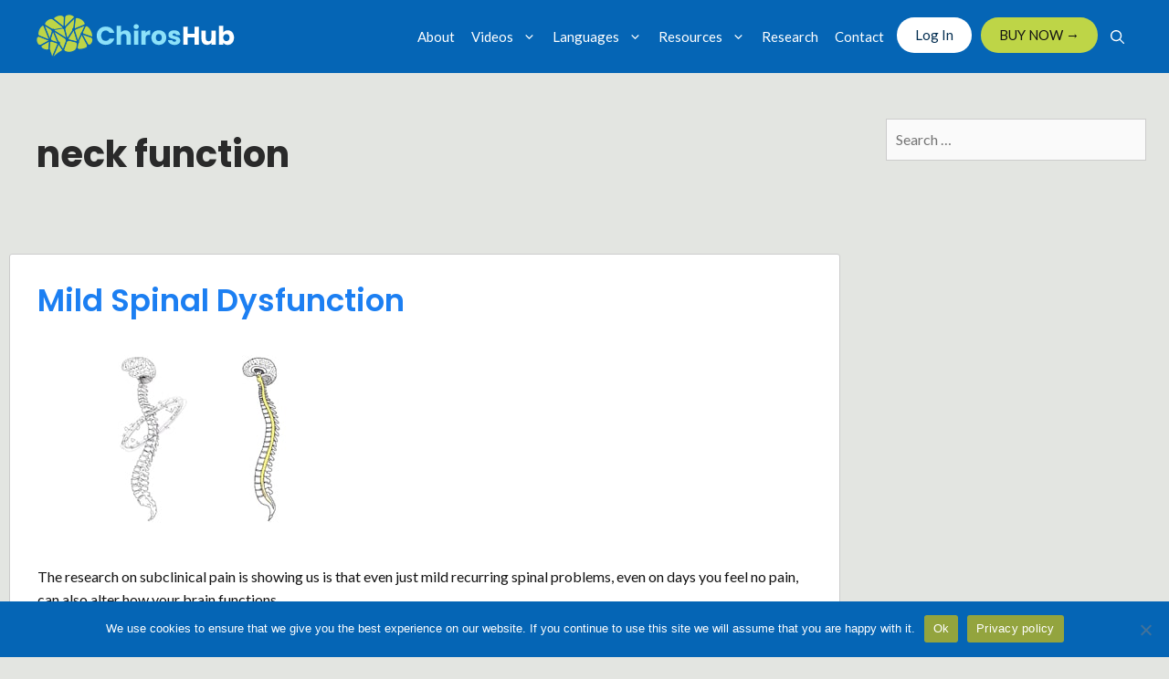

--- FILE ---
content_type: text/html; charset=UTF-8
request_url: https://chiroshub.com/tag/neck-function/
body_size: 25133
content:
<!DOCTYPE html>
<html lang="en-US">
<head>
	<meta charset="UTF-8">
	<meta name='robots' content='index, follow, max-image-preview:large, max-snippet:-1, max-video-preview:-1' />
<meta name="viewport" content="width=device-width, initial-scale=1">
	<!-- This site is optimized with the Yoast SEO Premium plugin v26.8 (Yoast SEO v26.8) - https://yoast.com/product/yoast-seo-premium-wordpress/ -->
	<title>neck function Archives - Chiros Hub</title><style id="perfmatters-used-css">:where(.wp-block-button__link){border-radius:9999px;box-shadow:none;padding:calc(.667em + 2px) calc(1.333em + 2px);text-decoration:none;}:where(.wp-block-columns){margin-bottom:1.75em;}:where(.wp-block-columns.has-background){padding:1.25em 2.375em;}:where(.wp-block-post-comments input[type=submit]){border:none;}:where(.wp-block-cover-image:not(.has-text-color)),:where(.wp-block-cover:not(.has-text-color)){color:#fff;}:where(.wp-block-cover-image.is-light:not(.has-text-color)),:where(.wp-block-cover.is-light:not(.has-text-color)){color:#000;}.wp-block-embed.alignleft,.wp-block-embed.alignright,.wp-block[data-align=left]>[data-type="core/embed"],.wp-block[data-align=right]>[data-type="core/embed"]{max-width:360px;width:100%;}.wp-block-embed.alignleft .wp-block-embed__wrapper,.wp-block-embed.alignright .wp-block-embed__wrapper,.wp-block[data-align=left]>[data-type="core/embed"] .wp-block-embed__wrapper,.wp-block[data-align=right]>[data-type="core/embed"] .wp-block-embed__wrapper{min-width:280px;}.wp-block-cover .wp-block-embed{min-height:240px;min-width:320px;}.wp-block-embed{overflow-wrap:break-word;}.wp-block-embed figcaption{margin-bottom:1em;margin-top:.5em;}.wp-block-embed iframe{max-width:100%;}.wp-block-embed__wrapper{position:relative;}.wp-embed-responsive .wp-has-aspect-ratio .wp-block-embed__wrapper:before{content:"";display:block;padding-top:50%;}.wp-embed-responsive .wp-has-aspect-ratio iframe{bottom:0;height:100%;left:0;position:absolute;right:0;top:0;width:100%;}.wp-embed-responsive .wp-embed-aspect-21-9 .wp-block-embed__wrapper:before{padding-top:42.85%;}.wp-embed-responsive .wp-embed-aspect-18-9 .wp-block-embed__wrapper:before{padding-top:50%;}.wp-embed-responsive .wp-embed-aspect-16-9 .wp-block-embed__wrapper:before{padding-top:56.25%;}.wp-embed-responsive .wp-embed-aspect-4-3 .wp-block-embed__wrapper:before{padding-top:75%;}.wp-embed-responsive .wp-embed-aspect-1-1 .wp-block-embed__wrapper:before{padding-top:100%;}.wp-embed-responsive .wp-embed-aspect-9-16 .wp-block-embed__wrapper:before{padding-top:177.77%;}.wp-embed-responsive .wp-embed-aspect-1-2 .wp-block-embed__wrapper:before{padding-top:200%;}:where(.wp-block-file){margin-bottom:1.5em;}:where(.wp-block-file__button){border-radius:2em;display:inline-block;padding:.5em 1em;}:where(.wp-block-file__button):is(a):active,:where(.wp-block-file__button):is(a):focus,:where(.wp-block-file__button):is(a):hover,:where(.wp-block-file__button):is(a):visited{box-shadow:none;color:#fff;opacity:.85;text-decoration:none;}@keyframes turn-on-visibility{0%{opacity:0;}to{opacity:1;}}@keyframes turn-off-visibility{0%{opacity:1;visibility:visible;}99%{opacity:0;visibility:visible;}to{opacity:0;visibility:hidden;}}@keyframes lightbox-zoom-in{0%{transform:translate(calc(( -100vw + var(--wp--lightbox-scrollbar-width) ) / 2 + var(--wp--lightbox-initial-left-position)),calc(-50vh + var(--wp--lightbox-initial-top-position))) scale(var(--wp--lightbox-scale));}to{transform:translate(-50%,-50%) scale(1);}}@keyframes lightbox-zoom-out{0%{transform:translate(-50%,-50%) scale(1);visibility:visible;}99%{visibility:visible;}to{transform:translate(calc(( -100vw + var(--wp--lightbox-scrollbar-width) ) / 2 + var(--wp--lightbox-initial-left-position)),calc(-50vh + var(--wp--lightbox-initial-top-position))) scale(var(--wp--lightbox-scale));visibility:hidden;}}:where(.wp-block-latest-comments:not([style*=line-height] .wp-block-latest-comments__comment)){line-height:1.1;}:where(.wp-block-latest-comments:not([style*=line-height] .wp-block-latest-comments__comment-excerpt p)){line-height:1.8;}ol,ul{box-sizing:border-box;}:where(.wp-block-navigation.has-background .wp-block-navigation-item a:not(.wp-element-button)),:where(.wp-block-navigation.has-background .wp-block-navigation-submenu a:not(.wp-element-button)){padding:.5em 1em;}:where(.wp-block-navigation .wp-block-navigation__submenu-container .wp-block-navigation-item a:not(.wp-element-button)),:where(.wp-block-navigation .wp-block-navigation__submenu-container .wp-block-navigation-submenu a:not(.wp-element-button)),:where(.wp-block-navigation .wp-block-navigation__submenu-container .wp-block-navigation-submenu button.wp-block-navigation-item__content),:where(.wp-block-navigation .wp-block-navigation__submenu-container .wp-block-pages-list__item button.wp-block-navigation-item__content){padding:.5em 1em;}@keyframes overlay-menu__fade-in-animation{0%{opacity:0;transform:translateY(.5em);}to{opacity:1;transform:translateY(0);}}:where(p.has-text-color:not(.has-link-color)) a{color:inherit;}:where(.wp-block-post-excerpt){margin-bottom:var(--wp--style--block-gap);margin-top:var(--wp--style--block-gap);}:where(.wp-block-preformatted.has-background){padding:1.25em 2.375em;}:where(.wp-block-pullquote){margin:0 0 1em;}:where(.wp-block-search__button){border:1px solid #ccc;padding:6px 10px;}:where(.wp-block-search__button-inside .wp-block-search__inside-wrapper){border:1px solid #949494;box-sizing:border-box;padding:4px;}:where(.wp-block-search__button-inside .wp-block-search__inside-wrapper) :where(.wp-block-search__button){padding:4px 8px;}:where(.wp-block-term-description){margin-bottom:var(--wp--style--block-gap);margin-top:var(--wp--style--block-gap);}:where(pre.wp-block-verse){font-family:inherit;}a[data-fn].fn{counter-increment:footnotes;display:inline-flex;font-size:smaller;text-decoration:none;text-indent:-9999999px;vertical-align:super;}a[data-fn].fn:after{content:"[" counter(footnotes) "]";float:left;text-indent:0;}:root{--wp--preset--font-size--normal:16px;--wp--preset--font-size--huge:42px;}.screen-reader-text{border:0;clip:rect(1px,1px,1px,1px);-webkit-clip-path:inset(50%);clip-path:inset(50%);height:1px;margin:-1px;overflow:hidden;padding:0;position:absolute;width:1px;word-wrap:normal !important;}.screen-reader-text:focus{background-color:#ddd;clip:auto !important;-webkit-clip-path:none;clip-path:none;color:#444;display:block;font-size:1em;height:auto;left:5px;line-height:normal;padding:15px 23px 14px;text-decoration:none;top:5px;width:auto;z-index:100000;}html :where(.has-border-color){border-style:solid;}html :where([style*=border-top-color]){border-top-style:solid;}html :where([style*=border-right-color]){border-right-style:solid;}html :where([style*=border-bottom-color]){border-bottom-style:solid;}html :where([style*=border-left-color]){border-left-style:solid;}html :where([style*=border-width]){border-style:solid;}html :where([style*=border-top-width]){border-top-style:solid;}html :where([style*=border-right-width]){border-right-style:solid;}html :where([style*=border-bottom-width]){border-bottom-style:solid;}html :where([style*=border-left-width]){border-left-style:solid;}html :where(img[class*=wp-image-]){height:auto;max-width:100%;}:where(figure){margin:0 0 1em;}html :where(.is-position-sticky){--wp-admin--admin-bar--position-offset:var(--wp-admin--admin-bar--height,0px);}@media screen and (max-width:600px){html :where(.is-position-sticky){--wp-admin--admin-bar--position-offset:0px;}}#cookie-notice,#cookie-notice .cn-button:not(.cn-button-custom){font-family:-apple-system,BlinkMacSystemFont,Arial,Roboto,"Helvetica Neue",sans-serif;font-weight:400;font-size:13px;text-align:center;}#cookie-notice{position:fixed;min-width:100%;height:auto;z-index:100000;letter-spacing:0;line-height:20px;left:0;}#cookie-notice,#cookie-notice *{-webkit-box-sizing:border-box;-moz-box-sizing:border-box;box-sizing:border-box;}#cookie-notice .cookie-notice-container,#cookie-notice .cookie-revoke-container{display:block;}#cookie-notice.cookie-notice-hidden .cookie-notice-container,#cookie-notice.cookie-revoke-hidden .cookie-revoke-container{display:none;}.cn-position-bottom{bottom:0;}.cookie-notice-container{padding:15px 30px;text-align:center;width:100%;z-index:2;}.cn-close-icon{position:absolute;right:15px;top:50%;margin-top:-10px;width:15px;height:15px;opacity:.5;padding:10px;outline:0;cursor:pointer;}.cn-close-icon:hover{opacity:1;}.cn-close-icon:after,.cn-close-icon:before{position:absolute;content:" ";height:15px;width:2px;top:3px;background-color:grey;}.cn-close-icon:before{transform:rotate(45deg);}.cn-close-icon:after{transform:rotate(-45deg);}#cookie-notice .cn-button{margin:0 0 0 10px;display:inline-block;}#cookie-notice .cn-button:not(.cn-button-custom){letter-spacing:.25px;margin:0 0 0 10px;text-transform:none;display:inline-block;cursor:pointer;touch-action:manipulation;white-space:nowrap;outline:0;box-shadow:none;text-shadow:none;border:none;-webkit-border-radius:3px;-moz-border-radius:3px;border-radius:3px;text-decoration:none;padding:8.5px 10px;line-height:1;color:inherit;}.cn-text-container{margin:0 0 6px;}.cn-buttons-container,.cn-text-container{display:inline-block;}@-webkit-keyframes fadeIn{from{opacity:0;}to{opacity:1;}}@keyframes fadeIn{from{opacity:0;}to{opacity:1;}}@-webkit-keyframes fadeOut{from{opacity:1;}to{opacity:0;}}@keyframes fadeOut{from{opacity:1;}to{opacity:0;}}@-webkit-keyframes slideInUp{from{-webkit-transform:translate3d(0,100%,0);transform:translate3d(0,100%,0);visibility:visible;}to{-webkit-transform:translate3d(0,0,0);transform:translate3d(0,0,0);}}@keyframes slideInUp{from{-webkit-transform:translate3d(0,100%,0);transform:translate3d(0,100%,0);visibility:visible;}to{-webkit-transform:translate3d(0,0,0);transform:translate3d(0,0,0);}}@-webkit-keyframes slideOutDown{from{-webkit-transform:translate3d(0,0,0);transform:translate3d(0,0,0);}to{visibility:hidden;-webkit-transform:translate3d(0,100%,0);transform:translate3d(0,100%,0);}}@keyframes slideOutDown{from{-webkit-transform:translate3d(0,0,0);transform:translate3d(0,0,0);}to{visibility:hidden;-webkit-transform:translate3d(0,100%,0);transform:translate3d(0,100%,0);}}@-webkit-keyframes slideInDown{from{-webkit-transform:translate3d(0,-100%,0);transform:translate3d(0,-100%,0);visibility:visible;}to{-webkit-transform:translate3d(0,0,0);transform:translate3d(0,0,0);}}@keyframes slideInDown{from{-webkit-transform:translate3d(0,-100%,0);transform:translate3d(0,-100%,0);visibility:visible;}to{-webkit-transform:translate3d(0,0,0);transform:translate3d(0,0,0);}}@-webkit-keyframes slideOutUp{from{-webkit-transform:translate3d(0,0,0);transform:translate3d(0,0,0);}to{visibility:hidden;-webkit-transform:translate3d(0,-100%,0);transform:translate3d(0,-100%,0);}}@keyframes slideOutUp{from{-webkit-transform:translate3d(0,0,0);transform:translate3d(0,0,0);}to{visibility:hidden;-webkit-transform:translate3d(0,-100%,0);transform:translate3d(0,-100%,0);}}@media all and (max-width:900px){.cookie-notice-container #cn-notice-buttons,.cookie-notice-container #cn-notice-text{display:block;}#cookie-notice .cn-button{margin:0 5px 5px;}}@media all and (max-width:480px){.cookie-notice-container,.cookie-revoke-container{padding:15px 25px;}}.screen-reader-text{clip:rect(1px,1px,1px,1px);position:absolute !important;}.screen-reader-text:active,.screen-reader-text:focus,.screen-reader-text:hover{background-color:#f1f1f1;border-radius:3px;box-shadow:0 0 2px 2px rgba(0,0,0,.6);clip:auto !important;color:#21759b;display:block;font-size:14px;font-weight:700;height:auto;left:5px;line-height:normal;padding:15px 23px 14px;text-decoration:none;top:5px;width:auto;z-index:100000;}@font-face{font-family:wp-show-posts;src:url("https://chiroshub.com/wp-content/plugins/wp-show-posts-pro/css/../fonts/wp-show-posts.eot?ka575c");src:url("https://chiroshub.com/wp-content/plugins/wp-show-posts-pro/css/../fonts/wp-show-posts.eot?ka575c#iefix") format("embedded-opentype"),url("https://chiroshub.com/wp-content/plugins/wp-show-posts-pro/css/../fonts/wp-show-posts.ttf?ka575c") format("truetype"),url("https://chiroshub.com/wp-content/plugins/wp-show-posts-pro/css/../fonts/wp-show-posts.woff?ka575c") format("woff"),url("https://chiroshub.com/wp-content/plugins/wp-show-posts-pro/css/../fonts/wp-show-posts.svg?ka575c#wp-show-posts") format("svg");font-weight:400;font-style:normal;}.clearfix:after,.clearfix:before,.grid-100:after,.grid-100:before,.grid-15:after,.grid-15:before,.grid-20:after,.grid-20:before,.grid-25:after,.grid-25:before,.grid-30:after,.grid-30:before,.grid-33:after,.grid-33:before,.grid-35:after,.grid-35:before,.grid-40:after,.grid-40:before,.grid-45:after,.grid-45:before,.grid-50:after,.grid-50:before,.grid-55:after,.grid-55:before,.grid-60:after,.grid-60:before,.grid-65:after,.grid-65:before,.grid-66:after,.grid-66:before,.grid-70:after,.grid-70:before,.grid-75:after,.grid-75:before,.grid-80:after,.grid-80:before,.grid-85:after,.grid-85:before,.grid-container:after,.grid-container:before,[class*=mobile-grid-]:after,[class*=mobile-grid-]:before,[class*=tablet-grid-]:after,[class*=tablet-grid-]:before{content:".";display:block;overflow:hidden;visibility:hidden;font-size:0;line-height:0;width:0;height:0;}.clearfix:after,.grid-100:after,.grid-15:after,.grid-20:after,.grid-25:after,.grid-30:after,.grid-33:after,.grid-35:after,.grid-40:after,.grid-45:after,.grid-50:after,.grid-55:after,.grid-60:after,.grid-65:after,.grid-66:after,.grid-70:after,.grid-75:after,.grid-80:after,.grid-85:after,.grid-90:after,.grid-95:after,.grid-container:after,[class*=mobile-grid-]:after,[class*=tablet-grid-]:after{clear:both;}.grid-container{margin-left:auto;margin-right:auto;max-width:1200px;padding-left:10px;padding-right:10px;}.grid-100,.grid-15,.grid-20,.grid-25,.grid-30,.grid-33,.grid-35,.grid-40,.grid-45,.grid-50,.grid-55,.grid-60,.grid-65,.grid-66,.grid-70,.grid-75,.grid-80,.grid-85,.grid-90,.grid-95,[class*=mobile-grid-],[class*=tablet-grid-]{box-sizing:border-box;padding-left:10px;padding-right:10px;}.grid-parent{padding-left:0;padding-right:0;}@media (max-width:767px){.mobile-grid-100{clear:both;width:100%;}}@media (min-width:768px) and (max-width:1024px){[class*=tablet-pull-],[class*=tablet-push-]{position:relative;}.tablet-grid-25{float:left;width:25%;}.tablet-grid-50{float:left;width:50%;}.tablet-grid-75{float:left;width:75%;}.inside-footer-widgets>div{margin-bottom:50px;}.inside-footer-widgets>div:nth-child(odd){clear:both;}.active-footer-widgets-2 .inside-footer-widgets>div,.active-footer-widgets-4 .footer-widget-3,.active-footer-widgets-4 .footer-widget-4{margin-bottom:0;}}@media (min-width:1025px){.grid-25{float:left;width:25%;}.grid-75{float:left;width:75%;}}a,abbr,acronym,address,applet,big,blockquote,body,caption,cite,code,dd,del,dfn,div,dl,dt,em,fieldset,font,form,h1,h2,h3,h4,h5,h6,html,iframe,ins,kbd,label,legend,li,object,ol,p,pre,q,s,samp,small,span,strike,strong,sub,sup,table,tbody,td,tfoot,th,thead,tr,tt,ul,var{border:0;margin:0;padding:0;}html{font-family:sans-serif;-webkit-text-size-adjust:100%;-ms-text-size-adjust:100%;}article,aside,details,figcaption,figure,footer,header,main,nav,section{display:block;}[hidden],template{display:none;}ol,ul{list-style:none;}a{background-color:transparent;}a img{border:0;}body,button,input,select,textarea{font-family:-apple-system,system-ui,BlinkMacSystemFont,"Segoe UI",Helvetica,Arial,sans-serif,"Apple Color Emoji","Segoe UI Emoji","Segoe UI Symbol";font-weight:400;text-transform:none;font-size:17px;line-height:1.5;}p{margin-bottom:1.5em;}h1,h2,h3,h4,h5,h6{font-family:inherit;font-size:100%;font-style:inherit;font-weight:inherit;}h1{font-size:42px;margin-bottom:20px;line-height:1.2em;font-weight:400;text-transform:none;}h2{font-size:35px;margin-bottom:20px;line-height:1.2em;font-weight:400;text-transform:none;}h3{font-size:29px;margin-bottom:20px;line-height:1.2em;font-weight:400;text-transform:none;}ol,ul{margin:0 0 1.5em 3em;}ul{list-style:disc;}li>ol,li>ul{margin-bottom:0;margin-left:1.5em;}img{height:auto;max-width:100%;}button,input,select,textarea{font-size:100%;margin:0;vertical-align:baseline;}button,html input[type=button],input[type=reset],input[type=submit]{border:1px solid transparent;background:#55555e;cursor:pointer;-webkit-appearance:button;padding:10px 20px;color:#fff;}input[type=checkbox],input[type=radio]{box-sizing:border-box;padding:0;}input[type=search]{-webkit-appearance:textfield;box-sizing:content-box;}input[type=search]::-webkit-search-decoration{-webkit-appearance:none;}button::-moz-focus-inner,input::-moz-focus-inner{border:0;padding:0;}input[type=email],input[type=number],input[type=password],input[type=search],input[type=tel],input[type=text],input[type=url],select,textarea{background:#fafafa;color:#666;border:1px solid #ccc;border-radius:0;padding:10px 15px;box-sizing:border-box;max-width:100%;}input[type=file]{max-width:100%;box-sizing:border-box;}a,button,input{transition:color .1s ease-in-out,background-color .1s ease-in-out;}a{text-decoration:none;}.size-auto,.size-full,.size-large,.size-medium,.size-thumbnail{max-width:100%;height:auto;}.screen-reader-text{border:0;clip:rect(1px,1px,1px,1px);-webkit-clip-path:inset(50%);clip-path:inset(50%);height:1px;margin:-1px;overflow:hidden;padding:0;position:absolute !important;width:1px;word-wrap:normal !important;}.screen-reader-text:focus{background-color:#f1f1f1;border-radius:3px;box-shadow:0 0 2px 2px rgba(0,0,0,.6);clip:auto !important;-webkit-clip-path:none;clip-path:none;color:#21759b;display:block;font-size:.875rem;font-weight:700;height:auto;left:5px;line-height:normal;padding:15px 23px 14px;text-decoration:none;top:5px;width:auto;z-index:100000;}#primary[tabindex="-1"]:focus{outline:0;}.clear:after,.comment-content:after,.entry-content:after,.inside-footer-widgets:not(.grid-container):after,.inside-header:not(.grid-container):after,.inside-navigation:not(.grid-container):after,.inside-top-bar:not(.grid-container):after,.page-header-content-container:after,.paging-navigation:after,.site-content:after,.site-footer:after,.site-header:after,.site-info:after{content:"";display:table;clear:both;}.main-navigation{z-index:100;padding:0;clear:both;display:block;}.main-navigation a{display:block;text-decoration:none;font-weight:400;text-transform:none;font-size:15px;}.main-navigation ul{list-style:none;margin:0;padding-left:0;}.main-navigation .main-nav ul li a{padding-left:20px;padding-right:20px;line-height:60px;}.inside-navigation{position:relative;}.main-navigation li{float:left;position:relative;}.nav-float-right .inside-header .main-navigation{float:right;clear:right;}.main-navigation li.search-item{float:right;}.main-navigation .mobile-bar-items a{padding-left:20px;padding-right:20px;line-height:60px;}.main-navigation ul ul{display:block;box-shadow:1px 1px 0 rgba(0,0,0,.1);float:left;position:absolute;left:-99999px;opacity:0;z-index:99999;width:200px;text-align:left;top:auto;transition:opacity 80ms linear;transition-delay:0s;pointer-events:none;height:0;overflow:hidden;}.main-navigation ul ul a{display:block;}.main-navigation ul ul li{width:100%;}.main-navigation .main-nav ul ul li a{line-height:normal;padding:10px 20px;font-size:14px;}.main-navigation .main-nav ul li.menu-item-has-children>a{padding-right:0;position:relative;}.main-navigation:not(.toggled) ul li.sfHover>ul,.main-navigation:not(.toggled) ul li:hover>ul{left:auto;opacity:1;transition-delay:150ms;pointer-events:auto;height:auto;overflow:visible;}.main-navigation:not(.toggled) ul ul li.sfHover>ul,.main-navigation:not(.toggled) ul ul li:hover>ul{left:100%;top:0;}.nav-float-right .main-navigation ul ul ul{top:0;}.menu-item-has-children .dropdown-menu-toggle{display:inline-block;height:100%;clear:both;padding-right:20px;padding-left:10px;}.menu-item-has-children ul .dropdown-menu-toggle{padding-top:10px;padding-bottom:10px;margin-top:-10px;}.sidebar .menu-item-has-children .dropdown-menu-toggle,nav ul ul .menu-item-has-children .dropdown-menu-toggle{float:right;}.widget-area .main-navigation li{float:none;display:block;width:100%;padding:0;margin:0;}.sidebar .main-navigation.sub-menu-right ul li.sfHover ul,.sidebar .main-navigation.sub-menu-right ul li:hover ul{top:0;left:100%;}.site-header{position:relative;}.inside-header{padding:20px 40px;}.site-logo{display:inline-block;max-width:100%;}.site-header .header-image{vertical-align:middle;}.entry-header .gp-icon,.posted-on .updated{display:none;}.byline,.entry-header .cat-links,.entry-header .comments-link,.entry-header .tags-links,.group-blog .byline,.single .byline{display:inline;}footer.entry-meta .byline,footer.entry-meta .posted-on{display:block;}.entry-content:not(:first-child),.entry-summary:not(:first-child),.page-content:not(:first-child){margin-top:2em;}.entry-header,.site-content{word-wrap:break-word;}.entry-title{margin-bottom:0;}.author .page-header .page-title{display:flex;align-items:center;}.page-header .author-info>:last-child,.page-header>:last-child{margin-bottom:0;}.entry-meta{font-size:85%;margin-top:.5em;line-height:1.5;}footer.entry-meta{margin-top:2em;}.cat-links,.comments-link,.tags-links{display:block;}.entry-content>p:last-child,.entry-summary>p:last-child,.page-content>p:last-child,.read-more-container,.taxonomy-description p:last-child{margin-bottom:0;}.wp-caption{margin-bottom:1.5em;max-width:100%;position:relative;}.wp-caption img[class*=wp-image-]{display:block;margin:0 auto 0;max-width:100%;}.wp-caption .wp-caption-text{font-size:75%;padding-top:5px;opacity:.8;}.wp-caption img{position:relative;vertical-align:bottom;}embed,iframe,object{max-width:100%;}.widget-area .widget{padding:40px;}.footer-widgets .widget :last-child,.sidebar .widget :last-child{margin-bottom:0;}.widget-title{margin-bottom:30px;font-size:20px;line-height:1.5;font-weight:400;text-transform:none;}.widget ol,.widget ul{margin:0;}.widget .search-field{width:100%;}.widget_search .search-submit{display:none;}.widget{margin:0 0 30px;box-sizing:border-box;}.separate-containers .widget:last-child,.widget:last-child{margin-bottom:0;}.footer-widgets .widget,.sidebar .widget{font-size:17px;}.widget ul li{list-style-type:none;position:relative;padding-bottom:5px;}.widget ul li.menu-item-has-children,.widget ul li.page_item_has_children{padding-bottom:0;}.sidebar .grid-container{max-width:100%;width:100%;}.post{margin:0 0 2em;}.page-header{margin-bottom:30px;}.separate-containers .comments-area,.separate-containers .inside-article,.separate-containers .page-header,.separate-containers .paging-navigation{padding:40px;}.separate-containers .page-header,.separate-containers .site-main>*,.separate-containers .widget{margin-bottom:20px;}.separate-containers .site-main{margin:20px;}.separate-containers.both-right .site-main,.separate-containers.right-sidebar .site-main{margin-left:0;}.separate-containers .inside-left-sidebar,.separate-containers .inside-right-sidebar{margin-top:20px;margin-bottom:20px;}.widget-area .main-navigation{margin-bottom:20px;}.one-container .site-main>:last-child,.separate-containers .site-main>:last-child{margin-bottom:0;}.site-info{text-align:center;font-size:15px;}.site-info{padding:20px 40px;}.footer-widgets{padding:40px;}.site-footer .footer-widgets-container .inner-padding{padding:0 0 0 40px;}.site-footer .footer-widgets-container .inside-footer-widgets{margin-left:-40px;}.post-image:not(:first-child){margin-top:2em;}.one-container .inside-article>[class*=page-header-],.separate-containers .inside-article>[class*=page-header-]{margin-bottom:2em;margin-top:0;}.gp-icon{display:inline-flex;align-self:center;}.gp-icon svg{height:1em;width:1em;top:.125em;position:relative;fill:currentColor;}.close-search .icon-search svg:first-child,.icon-menu-bars svg:nth-child(2),.icon-search svg:nth-child(2),.toggled .icon-menu-bars svg:first-child{display:none;}.entry-meta .gp-icon{margin-right:.6em;opacity:.7;}.container.grid-container{width:auto;}.menu-toggle,.mobile-bar-items,.sidebar-nav-mobile{display:none;}.menu-toggle{padding:0 20px;line-height:60px;margin:0;font-weight:400;text-transform:none;font-size:15px;cursor:pointer;}button.menu-toggle{background-color:transparent;width:100%;border:0;text-align:center;}button.menu-toggle:active,button.menu-toggle:focus,button.menu-toggle:hover{background-color:transparent;}.menu-toggle .mobile-menu{padding-left:3px;}.menu-toggle .gp-icon+.mobile-menu{padding-left:9px;}.menu-toggle .mobile-menu:empty{display:none;}.nav-search-enabled .main-navigation .menu-toggle{text-align:left;}.mobile-bar-items{display:none;position:absolute;right:0;top:0;z-index:21;list-style-type:none;}.mobile-bar-items a{display:inline-block;}@media (max-width:768px){a,body,button,input,select,textarea{transition:all 0s ease-in-out;}.inside-header>:not(:last-child):not(.main-navigation){margin-bottom:20px;}.header-aligned-right .site-header,.site-header{text-align:center;}.content-area,.inside-footer-widgets>div,.sidebar{float:none;width:100%;left:0;right:0;}.site-main{margin-left:0 !important;margin-right:0 !important;}body:not(.no-sidebar) .site-main{margin-bottom:0 !important;}.entry-meta{font-size:inherit;}.entry-meta a{line-height:1.8em;}.site-info{text-align:center;}.copyright-bar{float:none !important;text-align:center !important;}.inside-footer-widgets>div:not(:last-child){margin-bottom:40px;}.site-footer .footer-widgets .footer-widgets-container .inside-footer-widgets{margin:0;}.site-footer .footer-widgets .footer-widgets-container .inner-padding{padding:0;}}.post-image-aligned-center .featured-image,.post-image-aligned-center .post-image{text-align:center;}@media (max-width:768px){body:not(.post-image-aligned-center) .featured-image,body:not(.post-image-aligned-center) .inside-article .featured-image,body:not(.post-image-aligned-center) .inside-article .post-image{margin-right:0;margin-left:0;float:none;text-align:center;}}</style>
	<link rel="canonical" href="https://chiroshub.com/tag/neck-function/" />
	<meta property="og:locale" content="en_US" />
	<meta property="og:type" content="article" />
	<meta property="og:title" content="neck function Archives" />
	<meta property="og:url" content="https://chiroshub.com/tag/neck-function/" />
	<meta property="og:site_name" content="Chiros Hub" />
	<meta name="twitter:card" content="summary_large_image" />
	<script type="application/ld+json" class="yoast-schema-graph">{"@context":"https://schema.org","@graph":[{"@type":"CollectionPage","@id":"https://chiroshub.com/tag/neck-function/","url":"https://chiroshub.com/tag/neck-function/","name":"neck function Archives - Chiros Hub","isPartOf":{"@id":"https://chiroshub.com/#website"},"primaryImageOfPage":{"@id":"https://chiroshub.com/tag/neck-function/#primaryimage"},"image":{"@id":"https://chiroshub.com/tag/neck-function/#primaryimage"},"thumbnailUrl":"https://chiroshub.com/wp-content/uploads/th-spinal-dysfunction.jpg","breadcrumb":{"@id":"https://chiroshub.com/tag/neck-function/#breadcrumb"},"inLanguage":"en-US"},{"@type":"ImageObject","inLanguage":"en-US","@id":"https://chiroshub.com/tag/neck-function/#primaryimage","url":"https://chiroshub.com/wp-content/uploads/th-spinal-dysfunction.jpg","contentUrl":"https://chiroshub.com/wp-content/uploads/th-spinal-dysfunction.jpg","width":356,"height":200,"caption":"Spinal Dysfunction"},{"@type":"BreadcrumbList","@id":"https://chiroshub.com/tag/neck-function/#breadcrumb","itemListElement":[{"@type":"ListItem","position":1,"name":"Home","item":"https://chiroshub.com/"},{"@type":"ListItem","position":2,"name":"neck function"}]},{"@type":"WebSite","@id":"https://chiroshub.com/#website","url":"https://chiroshub.com/","name":"Chiros Hub","description":"Enlightening the world about the science of Chiropractic","publisher":{"@id":"https://chiroshub.com/#organization"},"potentialAction":[{"@type":"SearchAction","target":{"@type":"EntryPoint","urlTemplate":"https://chiroshub.com/?s={search_term_string}"},"query-input":{"@type":"PropertyValueSpecification","valueRequired":true,"valueName":"search_term_string"}}],"inLanguage":"en-US"},{"@type":"Organization","@id":"https://chiroshub.com/#organization","name":"Haavik Research","url":"https://chiroshub.com/","logo":{"@type":"ImageObject","inLanguage":"en-US","@id":"https://chiroshub.com/#/schema/logo/image/","url":"https://chiroshub.com/wp-content/uploads/haavik-research-logo.jpg","contentUrl":"https://chiroshub.com/wp-content/uploads/haavik-research-logo.jpg","width":197,"height":69,"caption":"Haavik Research"},"image":{"@id":"https://chiroshub.com/#/schema/logo/image/"},"sameAs":["https://www.facebook.com/groups/haavikresearch"]}]}</script>
	<!-- / Yoast SEO Premium plugin. -->


<link rel='dns-prefetch' href='//www.googletagmanager.com' />
<link rel='dns-prefetch' href='//js.stripe.com' />
<link href='https://fonts.gstatic.com' crossorigin rel='preconnect' />
<link href='https://fonts.googleapis.com' crossorigin rel='preconnect' />
<style id='wp-img-auto-sizes-contain-inline-css'>
img:is([sizes=auto i],[sizes^="auto," i]){contain-intrinsic-size:3000px 1500px}
/*# sourceURL=wp-img-auto-sizes-contain-inline-css */
</style>
<link rel='stylesheet' id='generate-fonts-css' href='//fonts.googleapis.com/css?family=Lato:100,100italic,300,300italic,regular,italic,700,700italic,900,900italic|Poppins:300,regular,500,600,700' media='all' />
<link rel="stylesheet" id="wp-block-library-css" media="all" data-pmdelayedstyle="https://chiroshub.com/wp-includes/css/dist/block-library/style.min.css?ver=6.9">
<style id='global-styles-inline-css'>
:root{--wp--preset--aspect-ratio--square: 1;--wp--preset--aspect-ratio--4-3: 4/3;--wp--preset--aspect-ratio--3-4: 3/4;--wp--preset--aspect-ratio--3-2: 3/2;--wp--preset--aspect-ratio--2-3: 2/3;--wp--preset--aspect-ratio--16-9: 16/9;--wp--preset--aspect-ratio--9-16: 9/16;--wp--preset--color--black: #000000;--wp--preset--color--cyan-bluish-gray: #abb8c3;--wp--preset--color--white: #ffffff;--wp--preset--color--pale-pink: #f78da7;--wp--preset--color--vivid-red: #cf2e2e;--wp--preset--color--luminous-vivid-orange: #ff6900;--wp--preset--color--luminous-vivid-amber: #fcb900;--wp--preset--color--light-green-cyan: #7bdcb5;--wp--preset--color--vivid-green-cyan: #00d084;--wp--preset--color--pale-cyan-blue: #8ed1fc;--wp--preset--color--vivid-cyan-blue: #0693e3;--wp--preset--color--vivid-purple: #9b51e0;--wp--preset--color--contrast: var(--contrast);--wp--preset--color--contrast-2: var(--contrast-2);--wp--preset--color--contrast-3: var(--contrast-3);--wp--preset--color--base: var(--base);--wp--preset--color--base-2: var(--base-2);--wp--preset--color--base-3: var(--base-3);--wp--preset--color--accent: var(--accent);--wp--preset--color--accent-dark: var(--accent-dark);--wp--preset--color--global-color-9: var(--global-color-9);--wp--preset--color--global-color-10: var(--global-color-10);--wp--preset--gradient--vivid-cyan-blue-to-vivid-purple: linear-gradient(135deg,rgb(6,147,227) 0%,rgb(155,81,224) 100%);--wp--preset--gradient--light-green-cyan-to-vivid-green-cyan: linear-gradient(135deg,rgb(122,220,180) 0%,rgb(0,208,130) 100%);--wp--preset--gradient--luminous-vivid-amber-to-luminous-vivid-orange: linear-gradient(135deg,rgb(252,185,0) 0%,rgb(255,105,0) 100%);--wp--preset--gradient--luminous-vivid-orange-to-vivid-red: linear-gradient(135deg,rgb(255,105,0) 0%,rgb(207,46,46) 100%);--wp--preset--gradient--very-light-gray-to-cyan-bluish-gray: linear-gradient(135deg,rgb(238,238,238) 0%,rgb(169,184,195) 100%);--wp--preset--gradient--cool-to-warm-spectrum: linear-gradient(135deg,rgb(74,234,220) 0%,rgb(151,120,209) 20%,rgb(207,42,186) 40%,rgb(238,44,130) 60%,rgb(251,105,98) 80%,rgb(254,248,76) 100%);--wp--preset--gradient--blush-light-purple: linear-gradient(135deg,rgb(255,206,236) 0%,rgb(152,150,240) 100%);--wp--preset--gradient--blush-bordeaux: linear-gradient(135deg,rgb(254,205,165) 0%,rgb(254,45,45) 50%,rgb(107,0,62) 100%);--wp--preset--gradient--luminous-dusk: linear-gradient(135deg,rgb(255,203,112) 0%,rgb(199,81,192) 50%,rgb(65,88,208) 100%);--wp--preset--gradient--pale-ocean: linear-gradient(135deg,rgb(255,245,203) 0%,rgb(182,227,212) 50%,rgb(51,167,181) 100%);--wp--preset--gradient--electric-grass: linear-gradient(135deg,rgb(202,248,128) 0%,rgb(113,206,126) 100%);--wp--preset--gradient--midnight: linear-gradient(135deg,rgb(2,3,129) 0%,rgb(40,116,252) 100%);--wp--preset--font-size--small: 13px;--wp--preset--font-size--medium: 20px;--wp--preset--font-size--large: 36px;--wp--preset--font-size--x-large: 42px;--wp--preset--spacing--20: 0.44rem;--wp--preset--spacing--30: 0.67rem;--wp--preset--spacing--40: 1rem;--wp--preset--spacing--50: 1.5rem;--wp--preset--spacing--60: 2.25rem;--wp--preset--spacing--70: 3.38rem;--wp--preset--spacing--80: 5.06rem;--wp--preset--shadow--natural: 6px 6px 9px rgba(0, 0, 0, 0.2);--wp--preset--shadow--deep: 12px 12px 50px rgba(0, 0, 0, 0.4);--wp--preset--shadow--sharp: 6px 6px 0px rgba(0, 0, 0, 0.2);--wp--preset--shadow--outlined: 6px 6px 0px -3px rgb(255, 255, 255), 6px 6px rgb(0, 0, 0);--wp--preset--shadow--crisp: 6px 6px 0px rgb(0, 0, 0);}:where(.is-layout-flex){gap: 0.5em;}:where(.is-layout-grid){gap: 0.5em;}body .is-layout-flex{display: flex;}.is-layout-flex{flex-wrap: wrap;align-items: center;}.is-layout-flex > :is(*, div){margin: 0;}body .is-layout-grid{display: grid;}.is-layout-grid > :is(*, div){margin: 0;}:where(.wp-block-columns.is-layout-flex){gap: 2em;}:where(.wp-block-columns.is-layout-grid){gap: 2em;}:where(.wp-block-post-template.is-layout-flex){gap: 1.25em;}:where(.wp-block-post-template.is-layout-grid){gap: 1.25em;}.has-black-color{color: var(--wp--preset--color--black) !important;}.has-cyan-bluish-gray-color{color: var(--wp--preset--color--cyan-bluish-gray) !important;}.has-white-color{color: var(--wp--preset--color--white) !important;}.has-pale-pink-color{color: var(--wp--preset--color--pale-pink) !important;}.has-vivid-red-color{color: var(--wp--preset--color--vivid-red) !important;}.has-luminous-vivid-orange-color{color: var(--wp--preset--color--luminous-vivid-orange) !important;}.has-luminous-vivid-amber-color{color: var(--wp--preset--color--luminous-vivid-amber) !important;}.has-light-green-cyan-color{color: var(--wp--preset--color--light-green-cyan) !important;}.has-vivid-green-cyan-color{color: var(--wp--preset--color--vivid-green-cyan) !important;}.has-pale-cyan-blue-color{color: var(--wp--preset--color--pale-cyan-blue) !important;}.has-vivid-cyan-blue-color{color: var(--wp--preset--color--vivid-cyan-blue) !important;}.has-vivid-purple-color{color: var(--wp--preset--color--vivid-purple) !important;}.has-black-background-color{background-color: var(--wp--preset--color--black) !important;}.has-cyan-bluish-gray-background-color{background-color: var(--wp--preset--color--cyan-bluish-gray) !important;}.has-white-background-color{background-color: var(--wp--preset--color--white) !important;}.has-pale-pink-background-color{background-color: var(--wp--preset--color--pale-pink) !important;}.has-vivid-red-background-color{background-color: var(--wp--preset--color--vivid-red) !important;}.has-luminous-vivid-orange-background-color{background-color: var(--wp--preset--color--luminous-vivid-orange) !important;}.has-luminous-vivid-amber-background-color{background-color: var(--wp--preset--color--luminous-vivid-amber) !important;}.has-light-green-cyan-background-color{background-color: var(--wp--preset--color--light-green-cyan) !important;}.has-vivid-green-cyan-background-color{background-color: var(--wp--preset--color--vivid-green-cyan) !important;}.has-pale-cyan-blue-background-color{background-color: var(--wp--preset--color--pale-cyan-blue) !important;}.has-vivid-cyan-blue-background-color{background-color: var(--wp--preset--color--vivid-cyan-blue) !important;}.has-vivid-purple-background-color{background-color: var(--wp--preset--color--vivid-purple) !important;}.has-black-border-color{border-color: var(--wp--preset--color--black) !important;}.has-cyan-bluish-gray-border-color{border-color: var(--wp--preset--color--cyan-bluish-gray) !important;}.has-white-border-color{border-color: var(--wp--preset--color--white) !important;}.has-pale-pink-border-color{border-color: var(--wp--preset--color--pale-pink) !important;}.has-vivid-red-border-color{border-color: var(--wp--preset--color--vivid-red) !important;}.has-luminous-vivid-orange-border-color{border-color: var(--wp--preset--color--luminous-vivid-orange) !important;}.has-luminous-vivid-amber-border-color{border-color: var(--wp--preset--color--luminous-vivid-amber) !important;}.has-light-green-cyan-border-color{border-color: var(--wp--preset--color--light-green-cyan) !important;}.has-vivid-green-cyan-border-color{border-color: var(--wp--preset--color--vivid-green-cyan) !important;}.has-pale-cyan-blue-border-color{border-color: var(--wp--preset--color--pale-cyan-blue) !important;}.has-vivid-cyan-blue-border-color{border-color: var(--wp--preset--color--vivid-cyan-blue) !important;}.has-vivid-purple-border-color{border-color: var(--wp--preset--color--vivid-purple) !important;}.has-vivid-cyan-blue-to-vivid-purple-gradient-background{background: var(--wp--preset--gradient--vivid-cyan-blue-to-vivid-purple) !important;}.has-light-green-cyan-to-vivid-green-cyan-gradient-background{background: var(--wp--preset--gradient--light-green-cyan-to-vivid-green-cyan) !important;}.has-luminous-vivid-amber-to-luminous-vivid-orange-gradient-background{background: var(--wp--preset--gradient--luminous-vivid-amber-to-luminous-vivid-orange) !important;}.has-luminous-vivid-orange-to-vivid-red-gradient-background{background: var(--wp--preset--gradient--luminous-vivid-orange-to-vivid-red) !important;}.has-very-light-gray-to-cyan-bluish-gray-gradient-background{background: var(--wp--preset--gradient--very-light-gray-to-cyan-bluish-gray) !important;}.has-cool-to-warm-spectrum-gradient-background{background: var(--wp--preset--gradient--cool-to-warm-spectrum) !important;}.has-blush-light-purple-gradient-background{background: var(--wp--preset--gradient--blush-light-purple) !important;}.has-blush-bordeaux-gradient-background{background: var(--wp--preset--gradient--blush-bordeaux) !important;}.has-luminous-dusk-gradient-background{background: var(--wp--preset--gradient--luminous-dusk) !important;}.has-pale-ocean-gradient-background{background: var(--wp--preset--gradient--pale-ocean) !important;}.has-electric-grass-gradient-background{background: var(--wp--preset--gradient--electric-grass) !important;}.has-midnight-gradient-background{background: var(--wp--preset--gradient--midnight) !important;}.has-small-font-size{font-size: var(--wp--preset--font-size--small) !important;}.has-medium-font-size{font-size: var(--wp--preset--font-size--medium) !important;}.has-large-font-size{font-size: var(--wp--preset--font-size--large) !important;}.has-x-large-font-size{font-size: var(--wp--preset--font-size--x-large) !important;}
/*# sourceURL=global-styles-inline-css */
</style>

<style id='classic-theme-styles-inline-css'>
/*! This file is auto-generated */
.wp-block-button__link{color:#fff;background-color:#32373c;border-radius:9999px;box-shadow:none;text-decoration:none;padding:calc(.667em + 2px) calc(1.333em + 2px);font-size:1.125em}.wp-block-file__button{background:#32373c;color:#fff;text-decoration:none}
/*# sourceURL=/wp-includes/css/classic-themes.min.css */
</style>
<link rel="stylesheet" id="cookie-notice-front-css" media="all" data-pmdelayedstyle="https://chiroshub.com/wp-content/plugins/cookie-notice/css/front.min.css?ver=2.5.11">
<style id='plvt-view-transitions-inline-css'>
@view-transition { navigation: auto; }
@media (prefers-reduced-motion: no-preference) {::view-transition-group(*) { animation-duration: 0.4s; }}
/*# sourceURL=plvt-view-transitions-inline-css */
</style>
<style id='wpgb-head-inline-css'>
.wp-grid-builder:not(.wpgb-template),.wpgb-facet{opacity:0.01}.wpgb-facet fieldset{margin:0;padding:0;border:none;outline:none;box-shadow:none}.wpgb-facet fieldset:last-child{margin-bottom:40px;}.wpgb-facet fieldset legend.wpgb-sr-only{height:1px;width:1px}
/*# sourceURL=wpgb-head-inline-css */
</style>
<link rel="stylesheet" id="generate-style-css" media="all" data-pmdelayedstyle="https://chiroshub.com/wp-content/themes/generatepress/assets/css/all.min.css?ver=3.6.1">
<style id='generate-style-inline-css'>
body{background-color:var(--base);color:#212529;}a{color:#1c7ff2;}a:hover, a:focus, a:active{color:#000000;}body .grid-container{max-width:1200px;}.wp-block-group__inner-container{max-width:1200px;margin-left:auto;margin-right:auto;}.site-header .header-image{width:220px;}.generate-back-to-top{font-size:20px;border-radius:3px;position:fixed;bottom:30px;right:30px;line-height:40px;width:40px;text-align:center;z-index:10;transition:opacity 300ms ease-in-out;opacity:0.1;transform:translateY(1000px);}.generate-back-to-top__show{opacity:1;transform:translateY(0);}.navigation-search{position:absolute;left:-99999px;pointer-events:none;visibility:hidden;z-index:20;width:100%;top:0;transition:opacity 100ms ease-in-out;opacity:0;}.navigation-search.nav-search-active{left:0;right:0;pointer-events:auto;visibility:visible;opacity:1;}.navigation-search input[type="search"]{outline:0;border:0;vertical-align:bottom;line-height:1;opacity:0.9;width:100%;z-index:20;border-radius:0;-webkit-appearance:none;height:60px;}.navigation-search input::-ms-clear{display:none;width:0;height:0;}.navigation-search input::-ms-reveal{display:none;width:0;height:0;}.navigation-search input::-webkit-search-decoration, .navigation-search input::-webkit-search-cancel-button, .navigation-search input::-webkit-search-results-button, .navigation-search input::-webkit-search-results-decoration{display:none;}.main-navigation li.search-item{z-index:21;}li.search-item.active{transition:opacity 100ms ease-in-out;}.nav-left-sidebar .main-navigation li.search-item.active,.nav-right-sidebar .main-navigation li.search-item.active{width:auto;display:inline-block;float:right;}.gen-sidebar-nav .navigation-search{top:auto;bottom:0;}:root{--contrast:#222222;--contrast-2:#575760;--contrast-3:#b2b2be;--base:#e3e5e1;--base-2:#f7f8f9;--base-3:#ffffff;--accent:#8ce1f9;--accent-dark:#0565b5;--global-color-9:#93a43e;--global-color-10:#bed547;}:root .has-contrast-color{color:var(--contrast);}:root .has-contrast-background-color{background-color:var(--contrast);}:root .has-contrast-2-color{color:var(--contrast-2);}:root .has-contrast-2-background-color{background-color:var(--contrast-2);}:root .has-contrast-3-color{color:var(--contrast-3);}:root .has-contrast-3-background-color{background-color:var(--contrast-3);}:root .has-base-color{color:var(--base);}:root .has-base-background-color{background-color:var(--base);}:root .has-base-2-color{color:var(--base-2);}:root .has-base-2-background-color{background-color:var(--base-2);}:root .has-base-3-color{color:var(--base-3);}:root .has-base-3-background-color{background-color:var(--base-3);}:root .has-accent-color{color:var(--accent);}:root .has-accent-background-color{background-color:var(--accent);}:root .has-accent-dark-color{color:var(--accent-dark);}:root .has-accent-dark-background-color{background-color:var(--accent-dark);}:root .has-global-color-9-color{color:var(--global-color-9);}:root .has-global-color-9-background-color{background-color:var(--global-color-9);}:root .has-global-color-10-color{color:var(--global-color-10);}:root .has-global-color-10-background-color{background-color:var(--global-color-10);}body, button, input, select, textarea{font-family:"Lato", sans-serif;font-size:16px;}body{line-height:1.6;}.entry-content > [class*="wp-block-"]:not(:last-child):not(.wp-block-heading){margin-bottom:1.5em;}.main-title{font-family:"Poppins", sans-serif;}.site-description{font-size:16px;}.main-navigation a, .menu-toggle{font-family:"Lato", sans-serif;font-weight:400;}.main-navigation .main-nav ul ul li a{font-size:14px;}.widget-title{font-size:19px;}.sidebar .widget, .footer-widgets .widget{font-size:17px;}h1{font-family:"Poppins", sans-serif;font-weight:700;font-size:40px;margin-bottom:24px;}h2{font-family:"Poppins", sans-serif;font-weight:600;font-size:34px;margin-bottom:22px;}h3{font-family:"Poppins", sans-serif;font-weight:600;font-size:30px;line-height:1.3em;}h4{font-family:"Poppins", sans-serif;font-weight:600;line-height:1.4em;}h5{font-family:"Poppins", sans-serif;font-weight:500;font-size:18px;line-height:1.4em;}h6{font-family:"Poppins", sans-serif;font-weight:500;font-size:17px;line-height:1.1em;}.site-info{font-size:14px;}@media (max-width:768px){.main-title{font-size:30px;}h1{font-size:30px;}h2{font-size:25px;}}.top-bar{background-color:#ffffff;color:#ffffff;}.top-bar a{color:#ffffff;}.top-bar a:hover{color:#303030;}.site-header{background-color:var(--accent-dark);color:#dddddd;}.site-header a{color:#e5e5e5;}.main-title a,.main-title a:hover{color:#ffffff;}.site-description{color:#b2b2b2;}.main-navigation .main-nav ul li a, .main-navigation .menu-toggle, .main-navigation .menu-bar-items{color:var(--base-3);}.main-navigation .main-nav ul li:not([class*="current-menu-"]):hover > a, .main-navigation .main-nav ul li:not([class*="current-menu-"]):focus > a, .main-navigation .main-nav ul li.sfHover:not([class*="current-menu-"]) > a, .main-navigation .menu-bar-item:hover > a, .main-navigation .menu-bar-item.sfHover > a{color:var(--accent);}button.menu-toggle:hover,button.menu-toggle:focus,.main-navigation .mobile-bar-items a,.main-navigation .mobile-bar-items a:hover,.main-navigation .mobile-bar-items a:focus{color:var(--base-3);}.main-navigation .main-nav ul li[class*="current-menu-"] > a{color:#8ce1f9;}.navigation-search input[type="search"],.navigation-search input[type="search"]:active, .navigation-search input[type="search"]:focus, .main-navigation .main-nav ul li.search-item.active > a, .main-navigation .menu-bar-items .search-item.active > a{color:var(--contrast);background-color:var(--base-3);opacity:1;}.main-navigation ul ul{background-color:#042c4b;}.main-navigation .main-nav ul ul li a{color:#ffffff;}.main-navigation .main-nav ul ul li:not([class*="current-menu-"]):hover > a,.main-navigation .main-nav ul ul li:not([class*="current-menu-"]):focus > a, .main-navigation .main-nav ul ul li.sfHover:not([class*="current-menu-"]) > a{color:#8ce1f9;background-color:#031c2f;}.separate-containers .inside-article, .separate-containers .comments-area, .separate-containers .page-header, .one-container .container, .separate-containers .paging-navigation, .inside-page-header{color:#141414;background-color:var(--base);}.entry-meta{color:#595959;}.entry-meta a{color:#595959;}.entry-meta a:hover{color:#2f95ea;}h1{color:#2a2a2a;}h2{color:#2a2a2a;}h3{color:#2a2a2a;}h4{color:#2a2a2a;}.sidebar .widget{background-color:#e3e4e4;}.sidebar .widget .widget-title{color:#000000;}.footer-widgets{color:#ffffff;background-color:#000000;}.footer-widgets a{color:#b5b5b5;}.footer-widgets a:hover{color:#71b744;}.footer-widgets .widget-title{color:#ffffff;}.site-info{color:#b5b5b5;background-color:#000000;}.site-info a{color:#b5b5b5;}.site-info a:hover{color:#71b744;}.footer-bar .widget_nav_menu .current-menu-item a{color:#71b744;}input[type="text"],input[type="email"],input[type="url"],input[type="password"],input[type="search"],input[type="tel"],input[type="number"],textarea,select{color:#666666;background-color:#fafafa;border-color:#cccccc;}input[type="text"]:focus,input[type="email"]:focus,input[type="url"]:focus,input[type="password"]:focus,input[type="search"]:focus,input[type="tel"]:focus,input[type="number"]:focus,textarea:focus,select:focus{color:#666666;background-color:#ffffff;border-color:#bfbfbf;}button,html input[type="button"],input[type="reset"],input[type="submit"],a.button,a.wp-block-button__link:not(.has-background){color:var(--base-3);background-color:var(--accent-dark);}button:hover,html input[type="button"]:hover,input[type="reset"]:hover,input[type="submit"]:hover,a.button:hover,button:focus,html input[type="button"]:focus,input[type="reset"]:focus,input[type="submit"]:focus,a.button:focus,a.wp-block-button__link:not(.has-background):active,a.wp-block-button__link:not(.has-background):focus,a.wp-block-button__link:not(.has-background):hover{color:var(--accent);background-color:var(--contrast);}a.generate-back-to-top{background-color:rgba( 0,0,0,0.4 );color:#ffffff;}a.generate-back-to-top:hover,a.generate-back-to-top:focus{background-color:rgba( 0,0,0,0.6 );color:#ffffff;}:root{--gp-search-modal-bg-color:var(--base-3);--gp-search-modal-text-color:var(--contrast);--gp-search-modal-overlay-bg-color:rgba(0,0,0,0.2);}@media (max-width: 768px){.main-navigation .menu-bar-item:hover > a, .main-navigation .menu-bar-item.sfHover > a{background:none;color:var(--base-3);}}.inside-top-bar{padding:10px;}.inside-header{padding:15px 10px 15px 10px;}.separate-containers .inside-article, .separate-containers .comments-area, .separate-containers .page-header, .separate-containers .paging-navigation, .one-container .site-content, .inside-page-header{padding:30px;}.site-main .wp-block-group__inner-container{padding:30px;}.entry-content .alignwide, body:not(.no-sidebar) .entry-content .alignfull{margin-left:-30px;width:calc(100% + 60px);max-width:calc(100% + 60px);}.container.grid-container{max-width:1260px;}.one-container.right-sidebar .site-main,.one-container.both-right .site-main{margin-right:30px;}.one-container.left-sidebar .site-main,.one-container.both-left .site-main{margin-left:30px;}.one-container.both-sidebars .site-main{margin:0px 30px 0px 30px;}.separate-containers .widget, .separate-containers .site-main > *, .separate-containers .page-header, .widget-area .main-navigation{margin-bottom:35px;}.separate-containers .site-main{margin:35px;}.both-right.separate-containers .inside-left-sidebar{margin-right:17px;}.both-right.separate-containers .inside-right-sidebar{margin-left:17px;}.both-left.separate-containers .inside-left-sidebar{margin-right:17px;}.both-left.separate-containers .inside-right-sidebar{margin-left:17px;}.separate-containers .page-header-image, .separate-containers .page-header-contained, .separate-containers .page-header-image-single, .separate-containers .page-header-content-single{margin-top:35px;}.separate-containers .inside-right-sidebar, .separate-containers .inside-left-sidebar{margin-top:35px;margin-bottom:35px;}.main-navigation .main-nav ul li a,.menu-toggle,.main-navigation .mobile-bar-items a{padding-left:9px;padding-right:9px;line-height:50px;}.main-navigation .main-nav ul ul li a{padding:10px 9px 10px 9px;}.main-navigation ul ul{width:240px;}.navigation-search input[type="search"]{height:50px;}.rtl .menu-item-has-children .dropdown-menu-toggle{padding-left:9px;}.menu-item-has-children .dropdown-menu-toggle{padding-right:9px;}.rtl .main-navigation .main-nav ul li.menu-item-has-children > a{padding-right:9px;}.widget-area .widget{padding:30px;}.footer-widgets{padding:60px 0px 40px 0px;}.site-info{padding:20px 30px 15px 30px;}@media (max-width:768px){.separate-containers .inside-article, .separate-containers .comments-area, .separate-containers .page-header, .separate-containers .paging-navigation, .one-container .site-content, .inside-page-header{padding:30px;}.site-main .wp-block-group__inner-container{padding:30px;}.footer-widgets{padding-top:30px;padding-right:20px;padding-bottom:20px;padding-left:50px;}.site-info{padding-right:10px;padding-left:10px;}.entry-content .alignwide, body:not(.no-sidebar) .entry-content .alignfull{margin-left:-30px;width:calc(100% + 60px);max-width:calc(100% + 60px);}}/* End cached CSS */@media (max-width: 768px){.main-navigation .menu-toggle,.main-navigation .mobile-bar-items,.sidebar-nav-mobile:not(#sticky-placeholder){display:block;}.main-navigation ul,.gen-sidebar-nav{display:none;}[class*="nav-float-"] .site-header .inside-header > *{float:none;clear:both;}}
.dynamic-author-image-rounded{border-radius:100%;}.dynamic-featured-image, .dynamic-author-image{vertical-align:middle;}.one-container.blog .dynamic-content-template:not(:last-child), .one-container.archive .dynamic-content-template:not(:last-child){padding-bottom:0px;}.dynamic-entry-excerpt > p:last-child{margin-bottom:0px;}
h1.entry-title{font-weight:700;font-size:40px;line-height:1.2em;}
/*# sourceURL=generate-style-inline-css */
</style>
<link rel="stylesheet" id="hurrytimer-css" media="all" data-pmdelayedstyle="https://chiroshub.com/wp-content/uploads/hurrytimer/css/d0acc4c14a5c9d11.css?ver=6.9">
<style id='generateblocks-inline-css'>
.gb-container.gb-tabs__item:not(.gb-tabs__item-open){display:none;}.gb-container-46fc6c5d > .gb-inside-container{padding:40px;max-width:1200px;margin-left:auto;margin-right:auto;}.gb-grid-wrapper > .gb-grid-column-46fc6c5d > .gb-container{display:flex;flex-direction:column;height:100%;}.gb-container-2d75172c > .gb-inside-container{padding:40px;max-width:1200px;margin-left:auto;margin-right:auto;}.gb-grid-wrapper > .gb-grid-column-2d75172c > .gb-container{display:flex;flex-direction:column;height:100%;}:root{--gb-container-width:1200px;}.gb-container .wp-block-image img{vertical-align:middle;}.gb-grid-wrapper .wp-block-image{margin-bottom:0;}.gb-highlight{background:none;}.gb-shape{line-height:0;}.gb-container-link{position:absolute;top:0;right:0;bottom:0;left:0;z-index:99;}
/*# sourceURL=generateblocks-inline-css */
</style>
<link rel="stylesheet" id="generate-blog-images-css" media="all" data-pmdelayedstyle="https://chiroshub.com/wp-content/plugins/gp-premium/blog/functions/css/featured-images.min.css?ver=2.5.5">
<style id='block-visibility-screen-size-styles-inline-css'>
/* Large screens (desktops, 992px and up) */
@media ( min-width: 992px ) {
	.block-visibility-hide-large-screen {
		display: none !important;
	}
}

/* Medium screens (tablets, between 768px and 992px) */
@media ( min-width: 768px ) and ( max-width: 991.98px ) {
	.block-visibility-hide-medium-screen {
		display: none !important;
	}
}

/* Small screens (mobile devices, less than 768px) */
@media ( max-width: 767.98px ) {
	.block-visibility-hide-small-screen {
		display: none !important;
	}
}
/*# sourceURL=block-visibility-screen-size-styles-inline-css */
</style>
<script id="cookie-notice-front-js-before">
var cnArgs = {"ajaxUrl":"https:\/\/chiroshub.com\/wp-admin\/admin-ajax.php","nonce":"10aac36c91","hideEffect":"fade","position":"bottom","onScroll":false,"onScrollOffset":100,"onClick":false,"cookieName":"cookie_notice_accepted","cookieTime":2592000,"cookieTimeRejected":2592000,"globalCookie":false,"redirection":false,"cache":false,"revokeCookies":false,"revokeCookiesOpt":"automatic"};

//# sourceURL=cookie-notice-front-js-before
</script>
<script src="https://chiroshub.com/wp-content/plugins/cookie-notice/js/front.min.js?ver=2.5.11" id="cookie-notice-front-js" defer></script>
<script id="plvt-view-transitions-js-after">
window.plvtInitViewTransitions=n=>{if(!window.navigation||!("CSSViewTransitionRule"in window))return void window.console.warn("View transitions not loaded as the browser is lacking support.");const t=(t,o,i)=>{const e=n.animations||{};return[...e[t].useGlobalTransitionNames?Object.entries(n.globalTransitionNames||{}).map((([n,t])=>[o.querySelector(n),t])):[],...e[t].usePostTransitionNames&&i?Object.entries(n.postTransitionNames||{}).map((([n,t])=>[i.querySelector(n),t])):[]]},o=async(n,t)=>{for(const[t,o]of n)t&&(t.style.viewTransitionName=o);await t;for(const[t]of n)t&&(t.style.viewTransitionName="")},i=()=>n.postSelector?document.querySelector(n.postSelector):null,e=t=>{if(!n.postSelector)return null;const o=(i=n.postSelector,e='a[href="'+t+'"]',i.split(",").map((n=>n.trim()+" "+e)).join(","));var i,e;const s=document.querySelector(o);return s?s.closest(n.postSelector):null};window.addEventListener("pageswap",(n=>{if(n.viewTransition){const s="default";let a;n.viewTransition.types.add(s),document.body.classList.contains("single")?a=t(s,document.body,i()):(document.body.classList.contains("home")||document.body.classList.contains("blog")||document.body.classList.contains("archive"))&&(a=t(s,document.body,e(n.activation.entry.url))),a&&o(a,n.viewTransition.finished)}})),window.addEventListener("pagereveal",(n=>{if(n.viewTransition){const s="default";let a;n.viewTransition.types.add(s),document.body.classList.contains("single")?a=t(s,document.body,i()):(document.body.classList.contains("home")||document.body.classList.contains("archive"))&&(a=t(s,document.body,window.navigation.activation.from?e(window.navigation.activation.from.url):null)),a&&o(a,n.viewTransition.ready)}}))};
plvtInitViewTransitions( {"postSelector":".wp-block-post.post, article.post, body.single main","globalTransitionNames":{"header":"header","main":"main"},"postTransitionNames":{".wp-block-post-title, .entry-title":"post-title",".wp-post-image":"post-thumbnail",".wp-block-post-content, .entry-content":"post-content"},"animations":{"default":{"useGlobalTransitionNames":true,"usePostTransitionNames":true}}} )
//# sourceURL=plvt-view-transitions-js-after
</script>
<script src="https://chiroshub.com/wp-includes/js/jquery/jquery.min.js?ver=3.7.1" id="jquery-core-js"></script>

<!-- Google tag (gtag.js) snippet added by Site Kit -->
<!-- Google Analytics snippet added by Site Kit -->
<script src="https://www.googletagmanager.com/gtag/js?id=G-9EKKR53C6G" id="google_gtagjs-js" async></script>
<script id="google_gtagjs-js-after">
window.dataLayer = window.dataLayer || [];function gtag(){dataLayer.push(arguments);}
gtag("set","linker",{"domains":["chiroshub.com"]});
gtag("js", new Date());
gtag("set", "developer_id.dZTNiMT", true);
gtag("config", "G-9EKKR53C6G");
 window._googlesitekit = window._googlesitekit || {}; window._googlesitekit.throttledEvents = []; window._googlesitekit.gtagEvent = (name, data) => { var key = JSON.stringify( { name, data } ); if ( !! window._googlesitekit.throttledEvents[ key ] ) { return; } window._googlesitekit.throttledEvents[ key ] = true; setTimeout( () => { delete window._googlesitekit.throttledEvents[ key ]; }, 5 ); gtag( "event", name, { ...data, event_source: "site-kit" } ); }; 
//# sourceURL=google_gtagjs-js-after
</script>
<script src="https://js.stripe.com/v3/?ver=3" id="stripe-js-v3-js" defer></script>
<script id="rcp-stripe-js-extra">
var rcpStripe = {"keys":{"publishable":"pk_live_51A5KzIH0k8lm6bODZCyMvVuyKchPekDRpypH9IfeudVOtkCdRlE23ZaTpDTh2qaMwj7WY59c7PTrMW0AD3v9yGow0025lySPQa"},"errors":{"api_key_expired":"Payment gateway connection error.","card_declined":"The card has been declined.","email_invalid":"Invalid email address. Please enter a valid email address and try again.","expired_card":"This card has expired. Please try again with a different payment method.","incorrect_address":"The supplied billing address is incorrect. Please check the card's address or try again with a different card.","incorrect_cvc":"The card's security code is incorrect. Please check the security code or try again with a different card.","incorrect_number":"The card number is incorrect. Please check the card number or try again with a different card.","invalid_number":"The card number is incorrect. Please check the card number or try again with a different card.","incorrect_zip":"The card's postal code is incorrect. Please check the postal code or try again with a different card.","postal_code_invalid":"The card's postal code is incorrect. Please check the postal code or try again with a different card.","invalid_cvc":"The card's security code is invalid. Please check the security code or try again with a different card.","invalid_expiry_month":"The card's expiration month is incorrect.","invalid_expiry_year":"The card's expiration year is incorrect.","payment_intent_authentication_failure":"Authentication failure.","payment_intent_incompatible_payment_method":"This payment method is invalid.","payment_intent_payment_attempt_failed":"Payment attempt failed.","setup_intent_authentication_failure":"Setup attempt failed."},"formatting":{"currencyMultiplier":100},"elementsConfig":null};
//# sourceURL=rcp-stripe-js-extra
</script>
<script src="https://chiroshub.com/wp-content/plugins/restrict-content-pro/core/includes/gateways/stripe/js/stripe.min.js?ver=3.5.49" id="rcp-stripe-js" defer></script>
<script src="https://chiroshub.com/wp-content/plugins/restrict-content-pro/core/includes/gateways/stripe/js/register.min.js?ver=3.5.49" id="rcp-stripe-register-js" defer></script>
<meta name="generator" content="Site Kit by Google 1.170.0" /><meta name="generator" content="performant-translations 1.2.0">
<meta name="generator" content="view-transitions 1.1.2">
<noscript><style>.wp-grid-builder .wpgb-card.wpgb-card-hidden .wpgb-card-wrapper{opacity:1!important;visibility:visible!important;transform:none!important}.wpgb-facet {opacity:1!important;pointer-events:auto!important}.wpgb-facet *:not(.wpgb-pagination-facet){display:none}</style></noscript><!-- Google Tag Manager -->
<script>(function(w,d,s,l,i){w[l]=w[l]||[];w[l].push({'gtm.start':
new Date().getTime(),event:'gtm.js'});var f=d.getElementsByTagName(s)[0],
j=d.createElement(s),dl=l!='dataLayer'?'&l='+l:'';j.async=true;j.src=
'https://www.googletagmanager.com/gtm.js?id='+i+dl;f.parentNode.insertBefore(j,f);
})(window,document,'script','dataLayer','GTM-M4HXQ5B');</script>
<!-- End Google Tag Manager -->

<!-- Fathom - beautiful, simple website analytics -->
<script src="https://cdn.usefathom.com/script.js" data-site="UYEEOVPE" defer></script>
<!-- / Fathom -->
<!-- Google Tag Manager (noscript) -->
<noscript><iframe src="https://www.googletagmanager.com/ns.html?id=GTM-M4HXQ5B"
height="0" width="0" style="display:none;visibility:hidden"></iframe></noscript>
<!-- End Google Tag Manager (noscript) --><link rel="icon" href="https://chiroshub.com/wp-content/uploads/cropped-chiros-hub-thumbnail-32x32.jpg" sizes="32x32" />
<link rel="icon" href="https://chiroshub.com/wp-content/uploads/cropped-chiros-hub-thumbnail-192x192.jpg" sizes="192x192" />
<link rel="apple-touch-icon" href="https://chiroshub.com/wp-content/uploads/cropped-chiros-hub-thumbnail-180x180.jpg" />
<meta name="msapplication-TileImage" content="https://chiroshub.com/wp-content/uploads/cropped-chiros-hub-thumbnail-270x270.jpg" />
		<style id="wp-custom-css">
			/* Media queries */

@media (min-width: 320px) and (max-width: 480px) {  

    .landing-page-title {
        font-size: 40px;
        text-align: center;
        margin: 0 auto;
     }
    
     .gb-container-2cb4bd7a p, .gb-container-2cb4bd7a ul {
        text-align: center;
    }
    
    .main-navigation {
        background: #042c4b;
    }
    
    .video-script .gb-inside-container, .video-references .gb-inside-container  {
        padding: 5px !important;
    }
    
    h1.entry-title {
        font-size: 34px;
    }
    
    .page-id-6450 .inside-left-sidebar {
    }

}


@media (max-width: 768px) {
  .wp-show-posts-inner {
	padding: 20px !important
	}
}

/* WP show posts column changes - & other layout changes */

@media (max-width: 768px) {
    .two-column-mobile.wp-show-posts-columns .wp-show-posts-single {
        width: 50%;
    }

    .two-column-mobile.wp-show-posts-columns {
        margin-left: -2em !important;
    }

    .two-column-mobile.wp-show-posts-columns .wp-show-posts-inner {
        padding-left: 2em;
    }
    
    .gb-container-2cb4bd7a p, .gb-container-2cb4bd7a ul {
        text-align: center;
        list-style-type: none;
    }
    
    .page-id-6450 .inside-left-sidebar {
    margin: 30px 0px 0 0;
}
        
}

/* Japanese text pages */

.page-id-17249 {
	font-family: "Hiragino Maru Gothic Pro", "YuGothic", "Meiryo", sans-serif !important;
}

/* Join page sticky header */

.header-sticky {
    position: sticky; top: 0;
}

/* Login Page */

body.login div#login form#loginform p.submit input#wp-submit {
  background-color:#17a8e3 !important;
}

/* Member account page */

.page-id-6447 button {
	border-radius: 5px;
}
.page-id-6447 .rcp_sub_details_change_membership button {
	background: #72b62b;
	border-radius: 5px;
}
.page-id-6447 .rcp_sub_details_change_membership button:hover {
	background: #141414;
	color: white;
}

.rcp-table th {
    border: 1px solid #ddd;
    background: #eee;
}

/* 6 Week Class Page */

.page-id-12632 {
    background-color: var(--accent-dark);
}

.page-id-12370 blockquote {
    border-left: none;
}


/* RCP form styling / re-align to center */

.rcp_header { text-align: center;}

#rcp_registration_form {
    margin: 25px auto;
}




/* Dashboard Page Platinum page - page-id-6450*/

.page-id-6450, .page-id-6450 .entry-content, .page-id-16279, .page-id-16279 .entry-content {
    background-color: var(--base);
}

.page-id-6450 .inside-left-sidebar, .page-id-16279 .inside-left-sidebar  {
    margin: 40px 40px 0 0;
    background-color: white;
    border-style: solid;
    border-width: 1px;
    border-color: var(--base);    
}

.page-id-6450 a.wp-show-posts-read-more, 
.page-id-16279 a.wp-show-posts-read-more
{
   border-radius: 3px;
    border: 1px solid;
    text-align: right !important;
    padding: 6px 12px !important;
    font-size: 14px;
}

.page-id-6450 input[type="search"],
.page-id-16279 input[type="search"]
{
    margin-left: 5px;
    max-width: 95%;
}

ul.dashboard-list {
    margin: 5px;
    padding: 7px;
    border: 1px solid var(--base);
}

li.dashboard-heading {
    background-color:  var(--base);
    vertical-align: middle;
    font-size: 17px;
    padding: 5px 7px 7px 7px !important; 
}


.dashboard-list li {
   font-size: 15px;
	list-style-type: none;
   padding-left: 15px;
   margin: 0;

}

.dashboard-list li:nth-child(2) {
   margin-top: 7px;
}

/* Better Docs Overrides */

.title-row {
    background: #222;
    color: white;
}

.betterdocs-credit, .betterdocs-entry-footer {
    display: none;
}

.betterdocs-search-form-wrap {
    background-color: #e3e5e1;
}

.betterdocs-live-search .betterdocs-searchform .search-submit {
    background-color: #bed547;
    color: black;
}

/* Currency styling */

.price-currency__show {
    width: 100%;
    height: 50%;
    color: #000000;
    display: flex;
    flex-direction: column;
    padding: 10px;
  }
  
  .price-currency__input-container {
    position: relative;
  }
  
  .price-currency__show-dollarsign {
    font-weight: bold;
    font-size: 24px;
    color: #999;
    text-align:center;
  }
  
  .price-currency__show-input {
    font-weight: bold;
    justify-content: center;
    font-size: 35px;
    display: flex;
    position: relative;
    align-items: center;
    text-align:center;
  }


/* Misc heading styling - quals */

.gb-headline-b70f19b2, .gb-headline-90633d35, .gb-headline-d27d98a8, .gb-headline-32dcc53c, .gb-headline-ffe09723 {
    color: #777;
    font-weight: normal;
    font-size: 13px;
}

.quote-number {
    font-size: 13px;
    color: #777;
}

/* Register Form minor tweaks */



/* WP Posts styling edits */

.page-id-6457 .wp-show-posts-entry-summary p,  .page-id-10935 .wp-show-posts-entry-summary p {
    font-size: 14px;
}

.post-image-above-header .inside-article .featured-image, .post-image-above-header .inside-article .post-image {
    margin-top: 0;
    margin-bottom: 20px !important;
}

.post-image-aligned-center .featured-image, .post-image-aligned-center .post-image {
    text-align: left !important;
}

article.category-research .inside-article, article.category-health-talks .inside-article, 
article.category-animations .inside-article, article.category-languages .inside-article
{
    background: white !important;
    margin: 55px 0 !important;
    border: 1px solid #ccc;
    border-radius: 3px;
}

.wp-show-posts-entry-summary p {
    font-size: 17px;
}

.wp-show-posts-read-more {
   border-radius: 2px;
    text-align: right !important;
    padding: 6px 12px;
    border-radius: 3px;
}

.page-id-6450 .wpsp-read-more {
    text-align: right;
}

.wp-show-posts-inner {
    border-radius: 5px;
}

/* .wp-show-posts-columns#wpsp-5937, .wp-show-posts-inner {
    margin: 0 0 0 3em !important;
}

 .post {
    margin-top: 60px;
} */


/* Dashboard area */

.wp-show-posts-columns#wpsp-7045, .wp-show-posts-columns#wpsp-7073 {
    margin-top: -55px;
}

/* .inside-left-sidebar {
    margin-top: 50px !important; 
} */


.widget {
    margin: 0 0 10px;
}

.widget-title {
    margin-bottom: 10px;
}

.widget-area .widget {
    padding: 15px;
}

.left-sidebar-icon {
    margin-top: 50px;
    margin-left: 10px;
}

.sidebar .widget {
    background: none !important;
}

/* Entry Meta */

header .entry-meta {
    display: none;
}

/* Titles */

.landing-page-title {
    font-size: 45px;
    text-align: center;
    padding-bottom: 20px;
}

.landing-page-title span {
    color: var(--accent-dark);
}

/* Nav Area */

.main-title {
    margin-top: 11px;
    letter-spacing: 1px;
}

.site-info {
    font-size: 13x;
    padding-bottom: 15px;
}

#menu-item-8714 a {
    padding: 10px 20px;
    background-color: white;
    border-radius: 20px;
    color: #022d50;
    line-height: 1.3;
    margin: 4px 5px;
}

#menu-item-8714 a:hover {
    background: #ebefd5;
    cursor: pointer;
}

#menu-item-9079 a {
    padding: 10px 20px;    
    background: #bed547;
    color: #141414;
    border-radius: 20px;
    line-height: 1.3;
    margin: 4px 5px;
}

#menu-item-9079 a:hover {
    background-color: #022d50;
    color: #ffffff;
    cursor: pointer;
}

/* Heading area */

.heading-paragraph {
    font-size: 20px;
    font-weight: 300;
    padding-bottom: 0px;
}

/* Summary Article Page */

.research-title {
    padding-bottom: 10px !important;
}

#custom_html-3 h2.widget-title {
    margin-top: 40px;
}

.summary-references {
    background: #f1f1f1;
    border: 1px solid #ddd;
    padding: 20px;
    font-size: 13px;
}

.summary-disclaimer {
    color: #777;
    font-size: 12px;
}

/* Resources Pages  */

.rcp-images {
    padding-top: 10px;
    text-align: center;
    color: grey;
    font-size: 13px;
}

.btnJoin {
    cursor: pointer;
    display: inline-block;
    white-space: nowrap;
    font-size: 14px;
    line-height: 1.2;
    font-weight: 400;
    letter-spacing: 1;
    padding: 8px 14px;
    border-radius: 5px;
    background: #03324a;
    border: 1px solid #03324a;
   color: #8ed1fc;
}

/* font awesome button padding */

.fab, .fal, .fad {
    padding-right: 10px;
}


/* Animations posts sidebar */

#rpwe_widget-2, #rpwe_widget-3, #rpwe_widget-4, #rpwe_widget-5, #rpwe_widget-6    {
    margin-top: 0;
}

/* Language post sidebar */

.rpwe_widget {
    margin-top: 50px;
}


/* Animations Page */

blockquote {
    font-family: 'Noto Serif', serif;
	font-size: 21px;	
    font-weight: 700;
    font-style: italic;
    padding:1.2em 30px 1.2em 50px;
    border-left: 8px solid var(--base);
   color: var(--accent-dark);
    text-align: left;
}
blockquote::before{
  font-family:Arial;
  content: "\201C";
  color: #ccc;
  font-size:3em;
  position: absolute;
  left: 10px;
  top:-10px;
}

blockquote::after {
  content: '';
}
.wp-block-pullquote p {
    font-size: 22px;
    line-height: 1.2;
}

.entry-content > [class*="wp-block-"]:not(:last-child) {
     margin-bottom: 30px;   
}
.wp-block-pullquote:not(.is-style-solid-color) {
    background: none;
}
.wp-block-pullquote {
    padding: 0;
}

.video-frame  {
    -webkit-box-shadow: 1px 1px 3px 0px rgba(139, 139, 139, 6);
    -moz-box-shadow: 1px 1px 3px 0px rgba(139, 139, 139, 6);
    box-shadow: 1px 1px 3px 0px rgba(139, 139, 139, 6);
	margin-bottom: 20px;
    max-height: 460px;

}
.video-frame iframe {
	position: absolute;
	top: 0;
	left: 0;
	width: 100%;
	height: 100%;
}

.video-frame-white  {
    border: 2px solid white;
	margin-bottom: 20px;
    max-height: 460px;

}
.video-frame-white iframe {
	position: absolute;
	top: 0;
	left: 0;
	width: 100%;
	height: 100%;
}

.grid-subtitles {
    background-color: #f4f4f4;
    border: 1px solid #ddd;
    border-radius: 3px;
    padding: 5px 10px;
    margin: 0 0 35px 0;
    max-height: 23px;
}

.video-script  {
    margin-top: 40px;
}
.video-script, .video-references {
	background: white;
    border: 1px solid #ddd;
    padding: 20px;
    font-size: 13px;
}



.embed-code-text {
    background: #fff;
    padding: 0px 10px;
    border: 1px solid #ddd;
    font-family: "Courier New", monospace;
    font-size: 11px;
    color: #999;
    display: block;
    margin-bottom: 8px;
}

.content-divider {
    border-top: 3px dashed #ccc;
    width: 70%;
    margin: 50px auto 20px auto;
    padding: 0px;
}


/* Post Eevent Marketing Pages */

.promo-video-white {
	margin: 30px auto;
	border: 2px solid white;
}

.promo-video-black {
	margin: 30px auto;
	border: 2px solid black;
}

/* List styles */

/* Recent custom posts layout */

ul.promo-list li {
	font-size: 17px;
}

ul.rpwe-ul li {
    display: inline-block;
  vertical-align: middle;
}


.rpwe-block {
    margin-left: 0px;
}

ul.contact-list {
    list-style-type: none;
    font-size: 15px;
    margin-left: 0px;
}

ul.sidebar-list {
    list-style-type: none;
    font-size: 15px;
    text-align: left;
    margin-left: 10px;
}

li.list-larger  {
    font-size: 18px;
}


ul.download-list {
    margin: 10px auto;
    text-align: center;
    padding: 0 0 15px 0;
}

ul.download-list li {
    list-style-type: none;
    display: inline-block;
    padding: 5px 12px;
    background: #f3f3f3;
    border: 1px solid #ddd;
    border-radius: 5px;
    margin: 12px 8px 0 0;
    font-size: 13px;
}

ul.download-list li:hover {
    background: #1c7ff2;
    color: white !important;
    border: 1px solid #1c7ff2;
}

ul.download-list a {
    color: black;
}

ul.download-list a:hover {
    color: white;
}

ul.supporting-materials {
    padding: 5px 0 15px 0;
    margin-bottom: 15px;
}

ul.list-authors {
    font-size: 14px;
}

ul.list-authors small {
    font-size: 12px;
    color: #777;
    padding-left: 5px;
}

ul.tick-list li {
    font-size: 18px;
    list-style-type: none;
    vertical-align: middle;
    margin: 0;
    padding: 0 0 15px 0;
}

ul.categories-list {
    margin-left: 0 !important;
    padding-left: 0 !important;
}


/* Footer Area */

#custom_html-6 {
    margin-left: 15px;
}

.footer-list li {
    font-size: 15px;
}

ul.bottom-list li {
    display: inline-block;
    list-style: disc !important;
    padding: 5px 10px;
}

@media (min-width: 320px) and (max-width: 480px) {  
    
.bottom-list li { 
    list-style-type: none; 
    display: block;
    }
}



.made-with-love {
    padding-left: 25px;
    font-size: 14px;
    color: #b5b5b5;
}

/* Snippets Page */

.snippet-paragraph {
    letter-spacing: 1px;
    padding: 10px 0;
}

/* Members Only area */


#members-only {
    padding: 25px;
    background: #e7e7e7;
    background: #d8ebfd;
    border: 1px solid #61acd3;
    border-radius: 3px;
    margin: 35px 0 50px 0;
}

.restricted-message {
    padding: 10px;
    border: 1px solid #ddd;
    background: #f1f1f1;
    max-width: 800px;
    margin: 0 auto;
}

.testing {
    padding: 25px;
    max-width: 800px;
    border: 1px solid #ddd;
    background: white !important;
    margin: 15px auto;
    text-align: center;
}


.heading-members {
    margin-top: 35px;
}

.btnCopyText {
    cursor: pointer;
    text-align: center;
    white-space: nowrap;
    font-size: 12px;
    line-height: 1.1;
    font-weight: 400;
    padding: 6px 10px;
    border: 1px solid #61acd3;
    border-radius: 6px;
    background: #fff;
    color: #222;
    margin-bottom: 25px;
}

.btnCopyText:hover {
    background: #222;
    border: 1px solid #222;
    color: #fff;
}

.btnCopyText:focus {
    background: #ccc;
}

.btnDownloadVideo {
    cursor: pointer;
    display: inline-block;
    text-align: center;
    white-space: nowrap;
    font-size: 15px;
    line-height: 1.2;
    font-weight: 400;
    letter-spacing: -.022em;
    padding: 10px 20px;
    border-radius: 6px;   
    background: #1c7ff2;
    color: #fff;
    margin-bottom: 15px;
}

.btnDownloadVideo:hover {
    background: #222222;
    color: white;
}

.btnLanguages  {
    cursor: pointer;
    display: inline-block;
    text-align: center;
    white-space: nowrap;
    font-size: 14px;
    line-height: 1.2;
    font-weight: 400;
    letter-spacing: 1px;
    padding: 5px 10px;
    border-radius: 6px;
    background: #03324a;
    border: 1px solid #03324a;
   color: #8ed1fc;
}

.btnLanguages:hover {
    background: #222222;
    color: white;
}

/* cookie notice */

.cn-button.bootstrap {
    color: #fff;
    background: #1c7ff2 !important;
}


/* Buttons */

.gb-button-wrapper a.gb-button-a75cd320, .gb-button-wrapper a.gb-button-a75cd320:visited {
    padding: 8px 14px;
    margin: 0;
    border-radius: 10px;
}

.btnCurrent {
    border-bottom: 2px solid white;
}

/* Icons */

.icon-topmargin {
    position: relative;
    top: 2px;
}

.fa-icon {
    display: inline-block;
}

.fa-h1 {font-size: 62px; width: 62px; height: 62px;}
.fa-h2 {font-size: 34px; width: 34px; height: 34px;}
.fa-h3 {font-size: 30px; width: 30px; height: 30px;}
.fa-h4 {font-size: 26px; width: 26px; height: 26px;}
.fa-h5 {font-size: 24px; width: 24px; height: 24px;}



.fa-iconsml {
   font-size: 15px;
    width: 20px;
    height: 20px;
    display: inline-block;
    margin-right: 10px;
    vertical-align: middle; 
}
.fa-iconmed {
   font-size: 30px;
    width: 30px;
    height: 30px;
    display: inline-block;
    vertical-align: middle; 
}

.fa-list-icon {
   font-size: 18px;
    color: red;
    width: 40px;
    height: 40px;
    display: inline-block;
    margin-right: 10px;
    vertical-align: middle; 
}



/* Misc Styles */

table.embed-codes td { 
    font-size: 13px;
}
table.embed-codes th { 
    font-size: 12px;
}

/* separator */

.is-style-wide {
    margin: 80px 0 30px 0;
}

.separate-containers .widget {
    margin-bottom: 5px;
}

.cat-links {
    display: none;
}

.health-talks-video {
    border: 2px solid #191c28;
}

.gb-container-67107a9c p a {
    color: white;
    text-decoration: underline;
}

#search-14 input {
	background: white;
	border-radius: 5px;
}

.font-gradient {
   background: -webkit-linear-gradient(315deg,#ff0600 25%,#ffbf04);
   background-clip: text;
   -webkit-background-clip: text;
   -webkit-text-fill-color: transparent;
}

.price-column hr {
    background-color: rgba(0,0,0,.1);
    border: 0;
    height: 1px;
    margin-bottom: 15px;
    margin-top: 15px;
}

.waiting-room-content {
    background: #74a9cd url("https://chiroshub.com/wp-content/uploads/patient-education.png") no-repeat bottom center;
        background: var(--accent-dark) url("https://chiroshub.com/wp-content/uploads/patient-education.png") no-repeat bottom center;
}

#monitor {
	background: #000; 
	position: relative;
	border-top: 3px solid #888; 
	margin: 5%;
	padding: 2% 2% 4% 2%; 
    padding: 1% 1% 2% 1%; 
	border-radius: 10px; 
	border-bottom-left-radius: 50% 2%; 
	border-bottom-right-radius: 50% 2%; 
	transition: margin-right 1s;
    max-width: 250px;
}

#monitor:after {
	content: '';
	display: block;
	position: absolute;
	bottom: 4%;
	left: 36%;
	height: .5%; 
	width: 28%;
	background: #ddd; 
	border-radius: 50%; 
	box-shadow: 0 0 3px 0 white; 
    max-width: 250px;
}



.wufoo-form {
    padding: 20px;
    background: #ffffff;
    border: 1px solid #ddd;
    border-radius: 5px;
    max-width: 500px;
    margin: 0 auto;
}

.filter-grey {
   filter: invert(51%) sepia(2%) saturate(7%) hue-rotate(326deg) brightness(90%) contrast(80%);
}

.filter-blue{
        filter: invert(45%) sepia(64%) saturate(1758%) hue-rotate(185deg) brightness(100%) contrast(84%);
    }
.filter-green{
        filter: invert(48%) sepia(79%) saturate(2476%) hue-rotate(86deg) brightness(118%) contrast(119%);
    }
.filter-orange{
        filter: invert(93%) sepia(13%) saturate(4386%) hue-rotate(334deg) brightness(101%) contrast(104%)
    }

.filter-red{
        filter: invert(13%) sepia(99%) saturate(7492%) hue-rotate(1deg) brightness(102%) contrast(109%);
    }
.filter-white {
        filter: invert(100%) sepia(7%) saturate(2818%) hue-rotate(325deg) brightness(117%) contrast(106%);
    }


/* RCP Form Fixing */

#select-country {
    max-width: 350px;
    margin-right: 10px;
}

.rcp_user_fieldset {
	margin-bottom: 1.5em !important;
}

/*.rcp_discounts_fieldset {
	display: none;
} */

.rcp_user_fieldset input[type="text"], input[type="email"], input[type="url"], input[type="password"], input[type="search"], input[type="tel"], input[type="number"], textarea, select {
	width: 85%;
	padding-left: 10px;
}

// Small devices (landscape phones, 576px and up)
@media (min-width: 414px) {

	.rcp_user_fieldset input[type="text"], input[type="email"], input[type="url"], input[type="password"], input[type="search"], input[type="tel"], input[type="number"], textarea, select {
		width: 85%;
		padding-left: 10px;
	}
	
}

@media (min-width: 768px) {
	
	.rcp_user_fieldset input[type="text"], input[type="email"], input[type="url"], input[type="password"], input[type="search"], input[type="tel"], input[type="number"], textarea, select {
		width: 85%;
		padding-left: 10px;
	}


	#rcp_user_login_wrap {
		float: left;
		width: 50%;
	}
	
	#rcp_user_email_wrap {
		float: right;
		width: 50%
	}
	
	#rcp_user_first_wrap {
		float: left;
		width: 50%;
	}
	
	#rcp_user_last_wrap {
		float: right;
		width: 50%
	}
	
	#rcp_password_wrap {
		float: left;
		width: 50%;
	}
	
	#rcp_password_again_wrap {
		float: right;
		width: 50%
	}
}

#rcpga-group-member-add-form input[type="text"], 
#rcpga-group-member-add-form input[type="email"], 
#rcpga-group-member-add-form input[type="url"], 
#rcpga-group-member-add-form input[type="password"], 
#rcpga-group-member-add-form input[type="search"], 
#rcpga-group-member-add-form input[type="tel"], 
#rcpga-group-member-add-form input[type="number"], 
#rcpga-group-member-add-form textarea, 
#rcpga-group-member-add-form select {
	width: 85%;
	margin-right: 80px;
}

#rcpga-group-member-first-name-wrap {
	float: left;
	width: 50%;
}

#rcpga-group-member-last-name-wrap {
	float: right;
	width: 50%;
}

#rcpga-group-member-email-wrap {
	float: left;
	width: 50%;
}

#rcpga-group-member-login-wrap {
	float: right;
	width: 50%;
}

#rcpga-group-member-password-wrap {
	float: left;
	width: 50%;	
}

#rcpga-group-member-password-wrap span {
	
}

#rcpga-group-member-disable-invite-wrap {
	
}

#rcpga-group-member-add-form fieldset,
#rcpga-group-member-import-form fieldset {
	margin-bottom: 2em;
}

#rcpga-members-search {
	width: 50%;
}

#rcpga-members-search-input {
	float: left;
	width: 70%;
}

#rcpga-members-search input[type="submit"] {
	float: right;
}



/*Buttons*/


.gb-button.gb-button-7b3beeff.gb-button-text.secondary-cta:hover{
background-color:white !important;
}

/* .fixed-button{
position:fixed;
top:20px;
right: 3%;
z-index:2;
} */


.page-id-14970 {
	background: black !important;
}
		</style>
		</head>

<body class="archive tag tag-neck-function tag-174 wp-custom-logo wp-embed-responsive wp-theme-generatepress cookies-not-set post-image-below-header post-image-aligned-center sticky-menu-fade right-sidebar nav-float-right separate-containers fluid-header active-footer-widgets-4 nav-search-enabled header-aligned-left dropdown-hover" itemtype="https://schema.org/Blog" itemscope>
	<a class="screen-reader-text skip-link" href="#content" title="Skip to content">Skip to content</a>		<header class="site-header" id="masthead" aria-label="Site"  itemtype="https://schema.org/WPHeader" itemscope>
			<div class="inside-header grid-container grid-parent">
				<div class="site-logo">
					<a href="https://chiroshub.com/" rel="home">
						<img  class="header-image is-logo-image" alt="Chiros Hub" src="https://chiroshub.com/wp-content/uploads/cropped-chiroshub-nav-logo.png" />
					</a>
				</div>		<nav class="main-navigation grid-container grid-parent sub-menu-right" id="site-navigation" aria-label="Primary"  itemtype="https://schema.org/SiteNavigationElement" itemscope>
			<div class="inside-navigation grid-container grid-parent">
				<form method="get" class="search-form navigation-search" action="https://chiroshub.com/">
					<input type="search" class="search-field" value="" name="s" title="Search" />
				</form>		<div class="mobile-bar-items">
						<span class="search-item">
				<a aria-label="Open Search Bar" href="#">
					<span class="gp-icon icon-search"><svg viewBox="0 0 512 512" aria-hidden="true" xmlns="http://www.w3.org/2000/svg" width="1em" height="1em"><path fill-rule="evenodd" clip-rule="evenodd" d="M208 48c-88.366 0-160 71.634-160 160s71.634 160 160 160 160-71.634 160-160S296.366 48 208 48zM0 208C0 93.125 93.125 0 208 0s208 93.125 208 208c0 48.741-16.765 93.566-44.843 129.024l133.826 134.018c9.366 9.379 9.355 24.575-.025 33.941-9.379 9.366-24.575 9.355-33.941-.025L337.238 370.987C301.747 399.167 256.839 416 208 416 93.125 416 0 322.875 0 208z" /></svg><svg viewBox="0 0 512 512" aria-hidden="true" xmlns="http://www.w3.org/2000/svg" width="1em" height="1em"><path d="M71.029 71.029c9.373-9.372 24.569-9.372 33.942 0L256 222.059l151.029-151.03c9.373-9.372 24.569-9.372 33.942 0 9.372 9.373 9.372 24.569 0 33.942L289.941 256l151.03 151.029c9.372 9.373 9.372 24.569 0 33.942-9.373 9.372-24.569 9.372-33.942 0L256 289.941l-151.029 151.03c-9.373 9.372-24.569 9.372-33.942 0-9.372-9.373-9.372-24.569 0-33.942L222.059 256 71.029 104.971c-9.372-9.373-9.372-24.569 0-33.942z" /></svg></span>				</a>
			</span>
		</div>
						<button class="menu-toggle" aria-controls="primary-menu" aria-expanded="false">
					<span class="gp-icon icon-menu-bars"><svg viewBox="0 0 512 512" aria-hidden="true" xmlns="http://www.w3.org/2000/svg" width="1em" height="1em"><path d="M0 96c0-13.255 10.745-24 24-24h464c13.255 0 24 10.745 24 24s-10.745 24-24 24H24c-13.255 0-24-10.745-24-24zm0 160c0-13.255 10.745-24 24-24h464c13.255 0 24 10.745 24 24s-10.745 24-24 24H24c-13.255 0-24-10.745-24-24zm0 160c0-13.255 10.745-24 24-24h464c13.255 0 24 10.745 24 24s-10.745 24-24 24H24c-13.255 0-24-10.745-24-24z" /></svg><svg viewBox="0 0 512 512" aria-hidden="true" xmlns="http://www.w3.org/2000/svg" width="1em" height="1em"><path d="M71.029 71.029c9.373-9.372 24.569-9.372 33.942 0L256 222.059l151.029-151.03c9.373-9.372 24.569-9.372 33.942 0 9.372 9.373 9.372 24.569 0 33.942L289.941 256l151.03 151.029c9.372 9.373 9.372 24.569 0 33.942-9.373 9.372-24.569 9.372-33.942 0L256 289.941l-151.029 151.03c-9.373 9.372-24.569 9.372-33.942 0-9.372-9.373-9.372-24.569 0-33.942L222.059 256 71.029 104.971c-9.372-9.373-9.372-24.569 0-33.942z" /></svg></span><span class="mobile-menu">Menu</span>				</button>
				<div id="primary-menu" class="main-nav"><ul id="menu-logged-out" class=" menu sf-menu"><li id="menu-item-1154" class="menu-item menu-item-type-post_type menu-item-object-page menu-item-1154"><a href="https://chiroshub.com/about/">About</a></li>
<li id="menu-item-1155" class="menu-item menu-item-type-post_type menu-item-object-page menu-item-has-children menu-item-1155"><a href="https://chiroshub.com/videos/">Videos<span role="presentation" class="dropdown-menu-toggle"><span class="gp-icon icon-arrow"><svg viewBox="0 0 330 512" aria-hidden="true" xmlns="http://www.w3.org/2000/svg" width="1em" height="1em"><path d="M305.913 197.085c0 2.266-1.133 4.815-2.833 6.514L171.087 335.593c-1.7 1.7-4.249 2.832-6.515 2.832s-4.815-1.133-6.515-2.832L26.064 203.599c-1.7-1.7-2.832-4.248-2.832-6.514s1.132-4.816 2.832-6.515l14.162-14.163c1.7-1.699 3.966-2.832 6.515-2.832 2.266 0 4.815 1.133 6.515 2.832l111.316 111.317 111.316-111.317c1.7-1.699 4.249-2.832 6.515-2.832s4.815 1.133 6.515 2.832l14.162 14.163c1.7 1.7 2.833 4.249 2.833 6.515z" /></svg></span></span></a>
<ul class="sub-menu">
	<li id="menu-item-1160" class="menu-item menu-item-type-post_type menu-item-object-page menu-item-1160"><a href="https://chiroshub.com/videos/introduction-to-chiropractic/">Introduction to Chiropractic</a></li>
	<li id="menu-item-1159" class="menu-item menu-item-type-post_type menu-item-object-page menu-item-1159"><a href="https://chiroshub.com/videos/benefits-of-chiropractic-care/">Benefits of Chiropractic Care</a></li>
	<li id="menu-item-1158" class="menu-item menu-item-type-post_type menu-item-object-page menu-item-1158"><a href="https://chiroshub.com/videos/chiropractic-and-children/">Chiropractic and Children</a></li>
	<li id="menu-item-1157" class="menu-item menu-item-type-post_type menu-item-object-page menu-item-1157"><a href="https://chiroshub.com/videos/secrets-of-the-spine/">Secrets of the Spine</a></li>
	<li id="menu-item-1156" class="menu-item menu-item-type-post_type menu-item-object-page menu-item-1156"><a href="https://chiroshub.com/videos/understanding-pain/">Understanding Pain</a></li>
</ul>
</li>
<li id="menu-item-8611" class="menu-item menu-item-type-custom menu-item-object-custom menu-item-has-children menu-item-8611"><a href="#">Languages<span role="presentation" class="dropdown-menu-toggle"><span class="gp-icon icon-arrow"><svg viewBox="0 0 330 512" aria-hidden="true" xmlns="http://www.w3.org/2000/svg" width="1em" height="1em"><path d="M305.913 197.085c0 2.266-1.133 4.815-2.833 6.514L171.087 335.593c-1.7 1.7-4.249 2.832-6.515 2.832s-4.815-1.133-6.515-2.832L26.064 203.599c-1.7-1.7-2.832-4.248-2.832-6.514s1.132-4.816 2.832-6.515l14.162-14.163c1.7-1.699 3.966-2.832 6.515-2.832 2.266 0 4.815 1.133 6.515 2.832l111.316 111.317 111.316-111.317c1.7-1.699 4.249-2.832 6.515-2.832s4.815 1.133 6.515 2.832l14.162 14.163c1.7 1.7 2.833 4.249 2.833 6.515z" /></svg></span></span></a>
<ul class="sub-menu">
	<li id="menu-item-13769" class="menu-item menu-item-type-custom menu-item-object-custom menu-item-13769"><a href="https://chiroshub.com/whiteboard-animation-videos/">English</a></li>
	<li id="menu-item-17664" class="menu-item menu-item-type-post_type menu-item-object-page menu-item-17664"><a href="https://chiroshub.com/danish/">Danish</a></li>
	<li id="menu-item-17167" class="menu-item menu-item-type-post_type menu-item-object-page menu-item-17167"><a href="https://chiroshub.com/videos-dutch/">Dutch</a></li>
	<li id="menu-item-16913" class="menu-item menu-item-type-post_type menu-item-object-page menu-item-16913"><a href="https://chiroshub.com/videos-french/">French</a></li>
	<li id="menu-item-17076" class="menu-item menu-item-type-post_type menu-item-object-page menu-item-17076"><a href="https://chiroshub.com/videos-german/">German</a></li>
	<li id="menu-item-16126" class="menu-item menu-item-type-post_type menu-item-object-page menu-item-16126"><a href="https://chiroshub.com/languages/icelandic/">Icelandic</a></li>
	<li id="menu-item-7219" class="menu-item menu-item-type-post_type menu-item-object-page menu-item-7219"><a href="https://chiroshub.com/languages/italian/">Italian</a></li>
	<li id="menu-item-7487" class="menu-item menu-item-type-post_type menu-item-object-page menu-item-7487"><a href="https://chiroshub.com/languages/norwegian/">Norwegian</a></li>
	<li id="menu-item-17562" class="menu-item menu-item-type-post_type menu-item-object-page menu-item-17562"><a href="https://chiroshub.com/videos-spanish/">Spanish</a></li>
	<li id="menu-item-7488" class="menu-item menu-item-type-post_type menu-item-object-page menu-item-7488"><a href="https://chiroshub.com/languages/swedish/">Swedish</a></li>
</ul>
</li>
<li id="menu-item-5888" class="menu-item menu-item-type-post_type menu-item-object-page menu-item-has-children menu-item-5888"><a href="https://chiroshub.com/resources/">Resources<span role="presentation" class="dropdown-menu-toggle"><span class="gp-icon icon-arrow"><svg viewBox="0 0 330 512" aria-hidden="true" xmlns="http://www.w3.org/2000/svg" width="1em" height="1em"><path d="M305.913 197.085c0 2.266-1.133 4.815-2.833 6.514L171.087 335.593c-1.7 1.7-4.249 2.832-6.515 2.832s-4.815-1.133-6.515-2.832L26.064 203.599c-1.7-1.7-2.832-4.248-2.832-6.514s1.132-4.816 2.832-6.515l14.162-14.163c1.7-1.699 3.966-2.832 6.515-2.832 2.266 0 4.815 1.133 6.515 2.832l111.316 111.317 111.316-111.317c1.7-1.699 4.249-2.832 6.515-2.832s4.815 1.133 6.515 2.832l14.162 14.163c1.7 1.7 2.833 4.249 2.833 6.515z" /></svg></span></span></a>
<ul class="sub-menu">
	<li id="menu-item-5964" class="menu-item menu-item-type-post_type menu-item-object-page menu-item-5964"><a href="https://chiroshub.com/resources/health-talks/">Health Talks &#038; Materials</a></li>
	<li id="menu-item-6702" class="menu-item menu-item-type-post_type menu-item-object-page menu-item-6702"><a href="https://chiroshub.com/resources/print-and-digital-resources/">Print &#038; Digital Resources</a></li>
	<li id="menu-item-16127" class="menu-item menu-item-type-post_type menu-item-object-page menu-item-16127"><a href="https://chiroshub.com/resources/social-media-snippets/">Social Media Snippets</a></li>
</ul>
</li>
<li id="menu-item-1153" class="menu-item menu-item-type-post_type menu-item-object-page menu-item-1153"><a href="https://chiroshub.com/research/">Research</a></li>
<li id="menu-item-6701" class="menu-item menu-item-type-post_type menu-item-object-page menu-item-6701"><a href="https://chiroshub.com/contact/">Contact</a></li>
<li id="menu-item-8714" class="menu-item menu-item-type-custom menu-item-object-custom menu-item-8714"><a href="https://chiroshub.com/enter/">Log In</a></li>
<li id="menu-item-9079" class="menu-item menu-item-type-custom menu-item-object-custom menu-item-9079"><a href="https://chiroshub.com/join/">BUY NOW  →</a></li>
<li class="search-item menu-item-align-right"><a aria-label="Open Search Bar" href="#"><span class="gp-icon icon-search"><svg viewBox="0 0 512 512" aria-hidden="true" xmlns="http://www.w3.org/2000/svg" width="1em" height="1em"><path fill-rule="evenodd" clip-rule="evenodd" d="M208 48c-88.366 0-160 71.634-160 160s71.634 160 160 160 160-71.634 160-160S296.366 48 208 48zM0 208C0 93.125 93.125 0 208 0s208 93.125 208 208c0 48.741-16.765 93.566-44.843 129.024l133.826 134.018c9.366 9.379 9.355 24.575-.025 33.941-9.379 9.366-24.575 9.355-33.941-.025L337.238 370.987C301.747 399.167 256.839 416 208 416 93.125 416 0 322.875 0 208z" /></svg><svg viewBox="0 0 512 512" aria-hidden="true" xmlns="http://www.w3.org/2000/svg" width="1em" height="1em"><path d="M71.029 71.029c9.373-9.372 24.569-9.372 33.942 0L256 222.059l151.029-151.03c9.373-9.372 24.569-9.372 33.942 0 9.372 9.373 9.372 24.569 0 33.942L289.941 256l151.03 151.029c9.372 9.373 9.372 24.569 0 33.942-9.373 9.372-24.569 9.372-33.942 0L256 289.941l-151.029 151.03c-9.373 9.372-24.569 9.372-33.942 0-9.372-9.373-9.372-24.569 0-33.942L222.059 256 71.029 104.971c-9.372-9.373-9.372-24.569 0-33.942z" /></svg></span></a></li></ul></div>			</div>
		</nav>
					</div>
		</header>
		
	<div class="site grid-container container hfeed grid-parent" id="page">
				<div class="site-content" id="content">
			
	<div class="content-area grid-parent mobile-grid-100 grid-75 tablet-grid-75" id="primary">
		<main class="site-main" id="main">
					<header class="page-header" aria-label="Page">
			
			<h1 class="page-title">
				neck function			</h1>

					</header>
		<article id="post-971" class="post-971 post type-post status-publish format-standard has-post-thumbnail hentry category-animations category-secrets-of-the-spine tag-neck-function tag-subclinical-pain tag-brain-function tag-spinal-dysfunction tag-sensory-organs tag-pain tag-spine" itemtype="https://schema.org/CreativeWork" itemscope>
	<div class="inside-article">
					<header class="entry-header">
				<h2 class="entry-title" itemprop="headline"><a href="https://chiroshub.com/animations/mild-spinal-dysfunction/" rel="bookmark">Mild Spinal Dysfunction</a></h2>		<div class="entry-meta">
			<span class="posted-on"><time class="updated" datetime="2024-07-11T08:23:12+12:00" itemprop="dateModified">July 11, 2024</time><time class="entry-date published" datetime="2021-06-08T20:22:17+12:00" itemprop="datePublished">June 8, 2021</time></span> <span class="byline">by <span class="author vcard" itemprop="author" itemtype="https://schema.org/Person" itemscope><a class="url fn n" href="https://chiroshub.com/author/woodleynz/" title="View all posts by Chiros Hub" rel="author" itemprop="url"><span class="author-name" itemprop="name">Chiros Hub</span></a></span></span> 		</div>
					</header>
			<div class="post-image">
						
						<a href="https://chiroshub.com/animations/mild-spinal-dysfunction/">
							<img width="356" height="200" src="https://chiroshub.com/wp-content/uploads/th-spinal-dysfunction.jpg" class="attachment-full size-full wp-post-image" alt="Spinal Dysfunction" itemprop="image" decoding="async" fetchpriority="high" srcset="https://chiroshub.com/wp-content/uploads/th-spinal-dysfunction.jpg 356w, https://chiroshub.com/wp-content/uploads/th-spinal-dysfunction-300x169.jpg 300w" sizes="(max-width: 356px) 100vw, 356px" />
						</a>
					</div>
			<div class="entry-summary" itemprop="text">
				<p>The research on subclinical pain is showing us is that even just mild recurring spinal problems, even on days you feel no pain, can also alter how your brain functions.</p>
			</div>

				<footer class="entry-meta" aria-label="Entry meta">
			<span class="cat-links"><span class="gp-icon icon-categories"><svg viewBox="0 0 512 512" aria-hidden="true" xmlns="http://www.w3.org/2000/svg" width="1em" height="1em"><path d="M0 112c0-26.51 21.49-48 48-48h110.014a48 48 0 0143.592 27.907l12.349 26.791A16 16 0 00228.486 128H464c26.51 0 48 21.49 48 48v224c0 26.51-21.49 48-48 48H48c-26.51 0-48-21.49-48-48V112z" /></svg></span><span class="screen-reader-text">Categories </span><a href="https://chiroshub.com/category/animations/" rel="category tag">Animations</a>, <a href="https://chiroshub.com/category/animations/secrets-of-the-spine/" rel="category tag">Secrets of the Spine</a></span> <span class="tags-links"><span class="gp-icon icon-tags"><svg viewBox="0 0 512 512" aria-hidden="true" xmlns="http://www.w3.org/2000/svg" width="1em" height="1em"><path d="M20 39.5c-8.836 0-16 7.163-16 16v176c0 4.243 1.686 8.313 4.687 11.314l224 224c6.248 6.248 16.378 6.248 22.626 0l176-176c6.244-6.244 6.25-16.364.013-22.615l-223.5-224A15.999 15.999 0 00196.5 39.5H20zm56 96c0-13.255 10.745-24 24-24s24 10.745 24 24-10.745 24-24 24-24-10.745-24-24z"/><path d="M259.515 43.015c4.686-4.687 12.284-4.687 16.97 0l228 228c4.686 4.686 4.686 12.284 0 16.97l-180 180c-4.686 4.687-12.284 4.687-16.97 0-4.686-4.686-4.686-12.284 0-16.97L479.029 279.5 259.515 59.985c-4.686-4.686-4.686-12.284 0-16.97z" /></svg></span><span class="screen-reader-text">Tags </span><a href="https://chiroshub.com/tag/neck-function/" rel="tag">neck function</a>, <a href="https://chiroshub.com/tag/subclinical-pain/" rel="tag">subclinical pain</a>, <a href="https://chiroshub.com/tag/brain-function/" rel="tag">brain function</a>, <a href="https://chiroshub.com/tag/spinal-dysfunction/" rel="tag">spinal dysfunction</a>, <a href="https://chiroshub.com/tag/sensory-organs/" rel="tag">sensory organs</a>, <a href="https://chiroshub.com/tag/pain/" rel="tag">pain</a>, <a href="https://chiroshub.com/tag/spine/" rel="tag">spine</a></span> 		</footer>
			</div>
</article>
		</main>
	</div>

	<div class="widget-area sidebar is-right-sidebar grid-25 tablet-grid-25 grid-parent" id="right-sidebar">
	<div class="inside-right-sidebar">
		<aside id="search-10" class="widget inner-padding widget_search"><form method="get" class="search-form" action="https://chiroshub.com/">
	<label>
		<span class="screen-reader-text">Search for:</span>
		<input type="search" class="search-field" placeholder="Search &hellip;" value="" name="s" title="Search for:">
	</label>
	<input type="submit" class="search-submit" value="Search"></form>
</aside>	</div>
</div>

	</div>
</div>


<div class="site-footer">
				<div id="footer-widgets" class="site footer-widgets">
				<div class="footer-widgets-container grid-container grid-parent">
					<div class="inside-footer-widgets">
							<div class="footer-widget-1 grid-parent grid-25 tablet-grid-50 mobile-grid-100">
		<aside id="media_image-2" class="widget inner-padding widget_media_image"><a href="https://haavikresearch.com"><img width="225" height="90" src="https://chiroshub.com/wp-content/uploads/made-by-hr-2023.jpg" class="image wp-image-14712  attachment-full size-full" alt="" style="max-width: 100%; height: auto;" decoding="async" loading="lazy" /></a></aside>	</div>
		<div class="footer-widget-2 grid-parent grid-25 tablet-grid-50 mobile-grid-100">
		<aside id="custom_html-25" class="widget_text widget inner-padding widget_custom_html"><h2 class="widget-title">Video Categories</h2><div class="textwidget custom-html-widget"><ul class="footer-list">
	<li><a href="https://chiroshub.com/videos/introduction-to-chiropractic/">Introduction to Chiropractic</a></li>
	<li><a href="https://chiroshub.com/videos/benefits-of-chiropractic-care/">Benefits of Chiropractic Care</a></li>
	<li><a href="https://chiroshub.com/videos/chiropractic-and-children/">Chiropractic and Children</a></li>
	<li><a href="https://chiroshub.com/videos/secrets-of-the-spine/">Secrets of the Spine</a></li>
	<li><a href="https://chiroshub.com/videos/understanding-pain/">Understanding Pain</a></li> 
</ul></div></aside>	</div>
		<div class="footer-widget-3 grid-parent grid-25 tablet-grid-50 mobile-grid-100">
		<aside id="custom_html-7" class="widget_text widget inner-padding widget_custom_html"><h2 class="widget-title">Resources</h2><div class="textwidget custom-html-widget"><ul class="footer-list">
	<li><a href="/chiropractic-resources/health-talks/">Health Talks &amp; Materials</a></li>
	<li><a href="/chiropractic-resources/social-media-snippets/">Social Media Videos</a></li>

	<li><a href="/resources/print-and-digital-resources/">Print and Digital Resources</a></li>
<li><a href="/research/">Research Articles</a></li>
	<li><a href="https://shop.heidihaavik.com">Shop</a></li>
</ul></div></aside>	</div>
		<div class="footer-widget-4 grid-parent grid-25 tablet-grid-50 mobile-grid-100">
		<aside id="custom_html-37" class="widget_text widget inner-padding widget_custom_html"><h2 class="widget-title">Help</h2><div class="textwidget custom-html-widget"><ul class="footer-list">
	<li><a href="/docs/faq/">Frequently Asked Questions</a></li>
		<li><a href="/docs/how-to-videos/">How to Videos</a></li>
	<li><a href="/support/">Contact | Support</a></li>
</ul></div></aside><aside id="media_image-4" class="widget inner-padding widget_media_image"><img width="225" height="57" src="https://chiroshub.com/wp-content/uploads/chiros-hub-logo-footer.jpg" class="image wp-image-11422  attachment-full size-full" alt="" style="max-width: 100%; height: auto;" decoding="async" loading="lazy" /></aside>	</div>
						</div>
				</div>
			</div>
					<footer class="site-info" aria-label="Site"  itemtype="https://schema.org/WPFooter" itemscope>
			<div class="inside-site-info grid-container grid-parent">
								<div class="copyright-bar">
					<ul class="bottom-list">
<li>&copy; 2026 </li>
<li><a href="https://learn.chiroshub.com" target="_blank">Learning Hub</a></li>
<li><a href="https://chirosacademy.com" target="_blank"> Chiros Academy</a></li>
<li><a href="/privacy-policy/">Privacy Policy</a></li>
<li><a href="/terms/">Terms</a></li>
</ul>				</div>
			</div>
		</footer>
		</div>

<a title="Scroll back to top" aria-label="Scroll back to top" rel="nofollow" href="#" class="generate-back-to-top" data-scroll-speed="400" data-start-scroll="300" role="button">
					<span class="gp-icon icon-arrow-up"><svg viewBox="0 0 330 512" aria-hidden="true" xmlns="http://www.w3.org/2000/svg" width="1em" height="1em" fill-rule="evenodd" clip-rule="evenodd" stroke-linejoin="round" stroke-miterlimit="1.414"><path d="M305.863 314.916c0 2.266-1.133 4.815-2.832 6.514l-14.157 14.163c-1.699 1.7-3.964 2.832-6.513 2.832-2.265 0-4.813-1.133-6.512-2.832L164.572 224.276 53.295 335.593c-1.699 1.7-4.247 2.832-6.512 2.832-2.265 0-4.814-1.133-6.513-2.832L26.113 321.43c-1.699-1.7-2.831-4.248-2.831-6.514s1.132-4.816 2.831-6.515L158.06 176.408c1.699-1.7 4.247-2.833 6.512-2.833 2.265 0 4.814 1.133 6.513 2.833L303.03 308.4c1.7 1.7 2.832 4.249 2.832 6.515z" fill-rule="nonzero" /></svg></span>
				</a><script type="speculationrules">
{"prefetch":[{"source":"document","where":{"and":[{"href_matches":"/*"},{"not":{"href_matches":["/wp-*.php","/wp-admin/*","/wp-content/uploads/*","/wp-content/*","/wp-content/plugins/*","/wp-content/themes/generatepress/*","/*\\?(.+)"]}},{"not":{"selector_matches":"a[rel~=\"nofollow\"]"}},{"not":{"selector_matches":".no-prefetch, .no-prefetch a"}}]},"eagerness":"conservative"}]}
</script>
<script id="generate-a11y">
!function(){"use strict";if("querySelector"in document&&"addEventListener"in window){var e=document.body;e.addEventListener("pointerdown",(function(){e.classList.add("using-mouse")}),{passive:!0}),e.addEventListener("keydown",(function(){e.classList.remove("using-mouse")}),{passive:!0})}}();
</script>
<script src="https://chiroshub.com/wp-includes/js/imagesloaded.min.js?ver=5.0.0" id="imagesloaded-js" defer></script>
<script src="https://chiroshub.com/wp-includes/js/masonry.min.js?ver=4.2.2" id="masonry-js" defer></script>
<script src="https://chiroshub.com/wp-content/plugins/betterdocs/assets/blocks/categorygrid/frontend.js?ver=9a7c53e94a90401f1886" id="betterdocs-categorygrid-js" defer></script>
<script id="generate-menu-js-before">
var generatepressMenu = {"toggleOpenedSubMenus":true,"openSubMenuLabel":"Open Sub-Menu","closeSubMenuLabel":"Close Sub-Menu"};
//# sourceURL=generate-menu-js-before
</script>
<script src="https://chiroshub.com/wp-content/themes/generatepress/assets/js/menu.min.js?ver=3.6.1" id="generate-menu-js" defer></script>
<script id="generate-navigation-search-js-before">
var generatepressNavSearch = {"open":"Open Search Bar","close":"Close Search Bar"};
//# sourceURL=generate-navigation-search-js-before
</script>
<script src="https://chiroshub.com/wp-content/themes/generatepress/assets/js/navigation-search.min.js?ver=3.6.1" id="generate-navigation-search-js" defer></script>
<script id="generate-back-to-top-js-before">
var generatepressBackToTop = {"smooth":true};
//# sourceURL=generate-back-to-top-js-before
</script>
<script src="https://chiroshub.com/wp-content/themes/generatepress/assets/js/back-to-top.min.js?ver=3.6.1" id="generate-back-to-top-js" defer></script>
<script src="https://chiroshub.com/wp-content/plugins/hurrytimer-pro/assets/js/cookie.min.js?ver=3.14.1" id="hurryt-cookie-js" defer></script>
<script src="https://chiroshub.com/wp-content/plugins/hurrytimer-pro/assets/js/jquery.countdown.min.js?ver=2.2.0" id="hurryt-countdown-js" defer></script>
<script id="hurrytimer-js-extra">
var hurrytimer_ajax_object = {"ajax_url":"https://chiroshub.com/wp-admin/admin-ajax.php","ajax_nonce":"76ddfaf779","disable_actions":"","methods":{"COOKIE":1,"IP":2,"USER_SESSION":3},"actionsOptions":{"none":1,"hide":2,"redirect":3,"stockStatus":4,"hideAddToCartButton":5,"displayMessage":6,"expire_coupon":7},"restartOptions":{"none":1,"immediately":2,"afterReload":3,"after_duration":4},"COOKIEPATH":"/","COOKIE_DOMAIN":"","redirect_no_back":"1","expire_coupon_message":"Coupon \"%s\" has expired."};
//# sourceURL=hurrytimer-js-extra
</script>
<script src="https://chiroshub.com/wp-content/plugins/hurrytimer-pro/assets/js/hurrytimer.js?ver=2.17.1" id="hurrytimer-js" defer></script>

                <script>
                (function(){
                    window.onload = function(){
                        var _form = document.getElementsByTagName("form");
                        let is_allowed = false;
                        let is_elemntor_enabled = false;
                        
                        for(let i = 0;i < _form.length; i++)
                        {
                            if(_form[i].classList.contains("login") || 
                            _form[i].classList.contains("login-form") || 
                            _form[i].classList.toString().includes("login") || 
                            _form[i].id.includes("login") || 
                            _form[i].action.includes("wp-login")
                            ){
                                if(_form[i].classList.toString().includes("elementor-login") || 
                                _form[i].id.includes("elementor-form") || 
                                _form[i].id.includes("elementor")){
                                     if(is_elemntor_enabled){
                                        is_allowed = true;
                                     } 
                                }else{
                                    is_allowed = true;

                                    if(document.body.classList.toString().includes("ctdb-divi") && 
                                    _form[i].parentElement.classList.toString().includes("et_pb_login_form")){
                                        if(!_form[i].action.includes("wp-login")){
                                            let _redirect_to = _form[i].querySelector("input[type=hidden][name=redirect_to]");
                                            if(_redirect_to){
                                                _redirect_to.value += "?loginwp_link_redirect=1";
                                            }else{
                                                var redirectUrl = window.location.href + (window.location.href.indexOf("?") === -1 ? "?loginwp_link_redirect=1" : "&loginwp_link_redirect=1");
                                                var redirectInput = document.createElement("input");
                                                redirectInput.name = "redirect_to", redirectInput.value = redirectUrl;
                                                _form[i].appendChild(redirectInput).setAttribute("type", "hidden");
                                            }
                                        }
                                    }
                                }
                                
                                if(is_allowed){
                                    document.cookie = "loginwp_wp_session=8e210d6874c756b51aedd4282141bb64||1769313877||1769313517;expires=2026-01-25 17:04:37 Pacific/Auckland;path=/";
                                    document.cookie = "loginwp_wp_session_js=1;expires=2026-01-25 17:04:37 Pacific/Auckland;path=/";
                                    break;
                                }
                            }
                        }

                        if(!is_allowed){
                            document.cookie = "loginwp_wp_session_js=1;expires=Thu, 01 Jan 1970 00:00:00 GMT;path=/";
                        }
                    };
                })();
                </script>
                
		<!-- Cookie Notice plugin v2.5.11 by Hu-manity.co https://hu-manity.co/ -->
		<div id="cookie-notice" role="dialog" class="cookie-notice-hidden cookie-revoke-hidden cn-position-bottom" aria-label="Cookie Notice" style="background-color: rgba(5,101,181,1);"><div class="cookie-notice-container" style="color: #ffffff"><span id="cn-notice-text" class="cn-text-container">We use cookies to ensure that we give you the best experience on our website. If you continue to use this site we will assume that you are happy with it.</span><span id="cn-notice-buttons" class="cn-buttons-container"><button id="cn-accept-cookie" data-cookie-set="accept" class="cn-set-cookie cn-button" aria-label="Ok" style="background-color: #93a43e">Ok</button><button data-link-url="https://chiroshub.com/privacy-policy/" data-link-target="_blank" id="cn-more-info" class="cn-more-info cn-button" aria-label="Privacy policy" style="background-color: #93a43e">Privacy policy</button></span><button type="button" id="cn-close-notice" data-cookie-set="accept" class="cn-close-icon" aria-label="No"></button></div>
			
		</div>
		<!-- / Cookie Notice plugin -->
<script id="perfmatters-delayed-scripts-js">(function(){window.pmDC=0;if(window.pmDT){var e=setTimeout(d,window.pmDT*1e3)}const t=["keydown","mousedown","mousemove","wheel","touchmove","touchstart","touchend"];const n={normal:[],defer:[],async:[]};const o=[];const i=[];var r=false;var a="";window.pmIsClickPending=false;t.forEach(function(e){window.addEventListener(e,d,{passive:true})});if(window.pmDC){window.addEventListener("touchstart",b,{passive:true});window.addEventListener("mousedown",b)}function d(){if(typeof e!=="undefined"){clearTimeout(e)}t.forEach(function(e){window.removeEventListener(e,d,{passive:true})});if(document.readyState==="loading"){document.addEventListener("DOMContentLoaded",s)}else{s()}}async function s(){c();u();f();m();await w(n.normal);await w(n.defer);await w(n.async);await p();document.querySelectorAll("link[data-pmdelayedstyle]").forEach(function(e){e.setAttribute("href",e.getAttribute("data-pmdelayedstyle"))});window.dispatchEvent(new Event("perfmatters-allScriptsLoaded")),E().then(()=>{h()})}function c(){let o={};function e(t,e){function n(e){return o[t].delayedEvents.indexOf(e)>=0?"perfmatters-"+e:e}if(!o[t]){o[t]={originalFunctions:{add:t.addEventListener,remove:t.removeEventListener},delayedEvents:[]};t.addEventListener=function(){arguments[0]=n(arguments[0]);o[t].originalFunctions.add.apply(t,arguments)};t.removeEventListener=function(){arguments[0]=n(arguments[0]);o[t].originalFunctions.remove.apply(t,arguments)}}o[t].delayedEvents.push(e)}function t(t,n){const e=t[n];Object.defineProperty(t,n,{get:!e?function(){}:e,set:function(e){t["perfmatters"+n]=e}})}e(document,"DOMContentLoaded");e(window,"DOMContentLoaded");e(window,"load");e(document,"readystatechange");t(document,"onreadystatechange");t(window,"onload")}function u(){let n=window.jQuery;Object.defineProperty(window,"jQuery",{get(){return n},set(t){if(t&&t.fn&&!o.includes(t)){t.fn.ready=t.fn.init.prototype.ready=function(e){if(r){e.bind(document)(t)}else{document.addEventListener("perfmatters-DOMContentLoaded",function(){e.bind(document)(t)})}};const e=t.fn.on;t.fn.on=t.fn.init.prototype.on=function(){if(this[0]===window){function t(e){e=e.split(" ");e=e.map(function(e){if(e==="load"||e.indexOf("load.")===0){return"perfmatters-jquery-load"}else{return e}});e=e.join(" ");return e}if(typeof arguments[0]=="string"||arguments[0]instanceof String){arguments[0]=t(arguments[0])}else if(typeof arguments[0]=="object"){Object.keys(arguments[0]).forEach(function(e){delete Object.assign(arguments[0],{[t(e)]:arguments[0][e]})[e]})}}return e.apply(this,arguments),this};o.push(t)}n=t}})}function f(){document.querySelectorAll("script[type=pmdelayedscript]").forEach(function(e){if(e.hasAttribute("src")){if(e.hasAttribute("defer")&&e.defer!==false){n.defer.push(e)}else if(e.hasAttribute("async")&&e.async!==false){n.async.push(e)}else{n.normal.push(e)}}else{n.normal.push(e)}})}function m(){var o=document.createDocumentFragment();[...n.normal,...n.defer,...n.async].forEach(function(e){var t=e.getAttribute("src");if(t){var n=document.createElement("link");n.href=t;if(e.getAttribute("data-perfmatters-type")=="module"){n.rel="modulepreload"}else{n.rel="preload";n.as="script"}o.appendChild(n)}});document.head.appendChild(o)}async function w(e){var t=e.shift();if(t){await l(t);return w(e)}return Promise.resolve()}async function l(t){await v();return new Promise(function(e){const n=document.createElement("script");[...t.attributes].forEach(function(e){let t=e.nodeName;if(t!=="type"){if(t==="data-perfmatters-type"){t="type"}n.setAttribute(t,e.nodeValue)}});if(t.hasAttribute("src")){n.addEventListener("load",e);n.addEventListener("error",e)}else{n.text=t.text;e()}t.parentNode.replaceChild(n,t)})}async function p(){r=true;await v();document.dispatchEvent(new Event("perfmatters-DOMContentLoaded"));await v();window.dispatchEvent(new Event("perfmatters-DOMContentLoaded"));await v();document.dispatchEvent(new Event("perfmatters-readystatechange"));await v();if(document.perfmattersonreadystatechange){document.perfmattersonreadystatechange()}await v();window.dispatchEvent(new Event("perfmatters-load"));await v();if(window.perfmattersonload){window.perfmattersonload()}await v();o.forEach(function(e){e(window).trigger("perfmatters-jquery-load")})}async function v(){return new Promise(function(e){requestAnimationFrame(e)})}function h(){window.removeEventListener("touchstart",b,{passive:true});window.removeEventListener("mousedown",b);i.forEach(e=>{if(e.target.outerHTML===a){e.target.dispatchEvent(new MouseEvent("click",{view:e.view,bubbles:true,cancelable:true}))}})}function E(){return new Promise(e=>{window.pmIsClickPending?g=e:e()})}function y(){window.pmIsClickPending=true}function g(){window.pmIsClickPending=false}function L(e){e.target.removeEventListener("click",L);C(e.target,"pm-onclick","onclick");i.push(e),e.preventDefault();e.stopPropagation();e.stopImmediatePropagation();g()}function b(e){if(e.target.tagName!=="HTML"){if(!a){a=e.target.outerHTML}window.addEventListener("touchend",A);window.addEventListener("mouseup",A);window.addEventListener("touchmove",k,{passive:true});window.addEventListener("mousemove",k);e.target.addEventListener("click",L);C(e.target,"onclick","pm-onclick");y()}}function k(e){window.removeEventListener("touchend",A);window.removeEventListener("mouseup",A);window.removeEventListener("touchmove",k,{passive:true});window.removeEventListener("mousemove",k);e.target.removeEventListener("click",L);C(e.target,"pm-onclick","onclick");g()}function A(e){window.removeEventListener("touchend",A);window.removeEventListener("mouseup",A);window.removeEventListener("touchmove",k,{passive:true});window.removeEventListener("mousemove",k)}function C(e,t,n){if(e.hasAttribute&&e.hasAttribute(t)){event.target.setAttribute(n,event.target.getAttribute(t));event.target.removeAttribute(t)}}})();</script></body>
</html>
